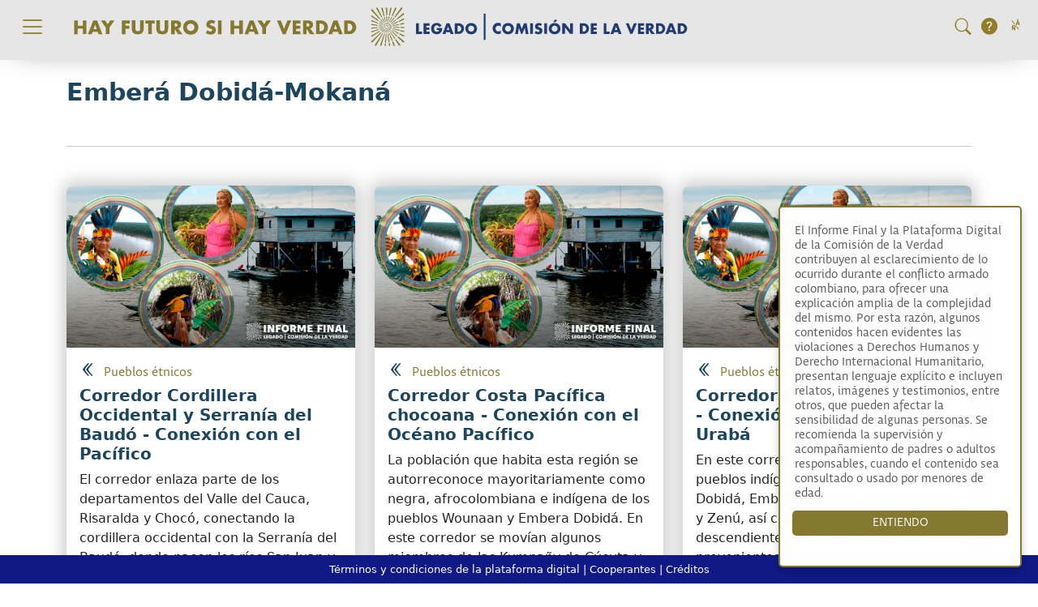

--- FILE ---
content_type: text/html; charset=UTF-8
request_url: https://www.comisiondelaverdad.co/etiquetas/embera-dobida-mokana
body_size: 7932
content:
<!DOCTYPE html>
<html lang="es" dir="ltr" prefix="og: https://ogp.me/ns#">
  <head>
    <meta charset="utf-8" />
<meta name="abstract" content="La Comisión de la Verdad entrega el relato más amplio del conflicto armado interno, a través del #InformeFinal y la plataforma digital: #HayFuturoSiHayVerdad" />
<meta name="keywords" content="Informe final, comisión de la verdad, hay futuro si hay verdad, esclarecimiento, dialogo social, impactos, afrontamientos y resistencias, lgbtiq+, pueblos étnicos, conflicto armado, Colombia, conflicto armado colombiano, acuerdo de paz, no repetición, convivencia, verdad" />
<link rel="canonical" href="https://www.comisiondelaverdad.co/etiquetas/embera-dobida-mokana" />
<link rel="image_src" href="https://comisiondelaverdad.co/sites/default/files/2022-06/portada-informe-final.jpg" />
<meta property="og:image" content="https://comisiondelaverdad.co/sites/default/files/2022-06/portada-informe-final.jpg" />
<meta property="og:image:url" content="https://comisiondelaverdad.co/sites/default/files/2022-06/portada-informe-final.jpg" />
<meta property="og:image:secure_url" content="https://comisiondelaverdad.co/sites/default/files/2022-06/portada-informe-final.jpg" />
<meta name="twitter:card" content="summary_large_image" />
<meta name="twitter:image" content="https://comisiondelaverdad.co/sites/default/files/2022-06/portada-informe-final.jpg" />
<meta name="Generator" content="Drupal 10 (https://www.drupal.org)" />
<meta name="MobileOptimized" content="width" />
<meta name="HandheldFriendly" content="true" />
<meta name="viewport" content="width=device-width, initial-scale=1, shrink-to-fit=no" />
<meta http-equiv="x-ua-compatible" content="ie=edge" />
<link rel="icon" href="/sites/default/files/icocev.ico" type="image/vnd.microsoft.icon" />
<link rel="alternate" hreflang="es" href="https://www.comisiondelaverdad.co/etiquetas/embera-dobida-mokana" />

    <title>Emberá Dobidá-Mokaná | Informe Final Comisión de la Verdad</title>
    <link rel="stylesheet" media="all" href="/core/misc/components/progress.module.css?t8yqxv" />
<link rel="stylesheet" media="all" href="/core/misc/components/ajax-progress.module.css?t8yqxv" />
<link rel="stylesheet" media="all" href="/core/modules/system/css/components/align.module.css?t8yqxv" />
<link rel="stylesheet" media="all" href="/core/modules/system/css/components/fieldgroup.module.css?t8yqxv" />
<link rel="stylesheet" media="all" href="/core/modules/system/css/components/container-inline.module.css?t8yqxv" />
<link rel="stylesheet" media="all" href="/core/modules/system/css/components/clearfix.module.css?t8yqxv" />
<link rel="stylesheet" media="all" href="/core/modules/system/css/components/details.module.css?t8yqxv" />
<link rel="stylesheet" media="all" href="/core/modules/system/css/components/hidden.module.css?t8yqxv" />
<link rel="stylesheet" media="all" href="/core/modules/system/css/components/item-list.module.css?t8yqxv" />
<link rel="stylesheet" media="all" href="/core/modules/system/css/components/js.module.css?t8yqxv" />
<link rel="stylesheet" media="all" href="/core/modules/system/css/components/nowrap.module.css?t8yqxv" />
<link rel="stylesheet" media="all" href="/core/modules/system/css/components/position-container.module.css?t8yqxv" />
<link rel="stylesheet" media="all" href="/core/modules/system/css/components/reset-appearance.module.css?t8yqxv" />
<link rel="stylesheet" media="all" href="/core/modules/system/css/components/resize.module.css?t8yqxv" />
<link rel="stylesheet" media="all" href="/core/modules/system/css/components/system-status-counter.css?t8yqxv" />
<link rel="stylesheet" media="all" href="/core/modules/system/css/components/system-status-report-counters.css?t8yqxv" />
<link rel="stylesheet" media="all" href="/core/modules/system/css/components/system-status-report-general-info.css?t8yqxv" />
<link rel="stylesheet" media="all" href="/core/modules/system/css/components/tablesort.module.css?t8yqxv" />
<link rel="stylesheet" media="all" href="/core/modules/views/css/views.module.css?t8yqxv" />
<link rel="stylesheet" media="all" href="/modules/contrib/cookieconsent/css/light-floating.css?t8yqxv" />
<link rel="stylesheet" media="all" href="/themes/contrib/bootstrap_barrio/css/components/variables.css?t8yqxv" />
<link rel="stylesheet" media="all" href="/themes/contrib/bootstrap_barrio/css/components/user.css?t8yqxv" />
<link rel="stylesheet" media="all" href="/themes/contrib/bootstrap_barrio/css/components/progress.css?t8yqxv" />
<link rel="stylesheet" media="all" href="/themes/contrib/bootstrap_barrio/css/components/affix.css?t8yqxv" />
<link rel="stylesheet" media="all" href="/themes/contrib/bootstrap_barrio/css/components/book.css?t8yqxv" />
<link rel="stylesheet" media="all" href="/themes/contrib/bootstrap_barrio/css/components/contextual.css?t8yqxv" />
<link rel="stylesheet" media="all" href="/themes/contrib/bootstrap_barrio/css/components/feed-icon.css?t8yqxv" />
<link rel="stylesheet" media="all" href="/themes/contrib/bootstrap_barrio/css/components/field.css?t8yqxv" />
<link rel="stylesheet" media="all" href="/themes/contrib/bootstrap_barrio/css/components/header.css?t8yqxv" />
<link rel="stylesheet" media="all" href="/themes/contrib/bootstrap_barrio/css/components/help.css?t8yqxv" />
<link rel="stylesheet" media="all" href="/themes/contrib/bootstrap_barrio/css/components/icons.css?t8yqxv" />
<link rel="stylesheet" media="all" href="/themes/contrib/bootstrap_barrio/css/components/image-button.css?t8yqxv" />
<link rel="stylesheet" media="all" href="/themes/contrib/bootstrap_barrio/css/components/item-list.css?t8yqxv" />
<link rel="stylesheet" media="all" href="/themes/contrib/bootstrap_barrio/css/components/list-group.css?t8yqxv" />
<link rel="stylesheet" media="all" href="/themes/contrib/bootstrap_barrio/css/components/media.css?t8yqxv" />
<link rel="stylesheet" media="all" href="/themes/contrib/bootstrap_barrio/css/components/page.css?t8yqxv" />
<link rel="stylesheet" media="all" href="/themes/contrib/bootstrap_barrio/css/components/search-form.css?t8yqxv" />
<link rel="stylesheet" media="all" href="/themes/contrib/bootstrap_barrio/css/components/shortcut.css?t8yqxv" />
<link rel="stylesheet" media="all" href="/themes/contrib/bootstrap_barrio/css/components/sidebar.css?t8yqxv" />
<link rel="stylesheet" media="all" href="/themes/contrib/bootstrap_barrio/css/components/site-footer.css?t8yqxv" />
<link rel="stylesheet" media="all" href="/themes/contrib/bootstrap_barrio/css/components/skip-link.css?t8yqxv" />
<link rel="stylesheet" media="all" href="/themes/contrib/bootstrap_barrio/css/components/table.css?t8yqxv" />
<link rel="stylesheet" media="all" href="/themes/contrib/bootstrap_barrio/css/components/tabledrag.css?t8yqxv" />
<link rel="stylesheet" media="all" href="/themes/contrib/bootstrap_barrio/css/components/tableselect.css?t8yqxv" />
<link rel="stylesheet" media="all" href="/themes/contrib/bootstrap_barrio/css/components/tablesort-indicator.css?t8yqxv" />
<link rel="stylesheet" media="all" href="/themes/contrib/bootstrap_barrio/css/components/ui.widget.css?t8yqxv" />
<link rel="stylesheet" media="all" href="/themes/contrib/bootstrap_barrio/css/components/tabs.css?t8yqxv" />
<link rel="stylesheet" media="all" href="/themes/contrib/bootstrap_barrio/css/components/toolbar.css?t8yqxv" />
<link rel="stylesheet" media="all" href="/themes/contrib/bootstrap_barrio/css/components/vertical-tabs.css?t8yqxv" />
<link rel="stylesheet" media="all" href="/themes/contrib/bootstrap_barrio/css/components/views.css?t8yqxv" />
<link rel="stylesheet" media="all" href="/themes/contrib/bootstrap_barrio/css/components/webform.css?t8yqxv" />
<link rel="stylesheet" media="all" href="/themes/contrib/bootstrap_barrio/css/components/ui-dialog.css?t8yqxv" />
<link rel="stylesheet" media="all" href="//cdn.jsdelivr.net/npm/bootstrap@5.0.2/dist/css/bootstrap.min.css" />
<link rel="stylesheet" media="all" href="//cdn.jsdelivr.net/npm/bootstrap-icons@1.4.0/font/bootstrap-icons.css" />
<link rel="stylesheet" media="all" href="//stackpath.bootstrapcdn.com/font-awesome/4.7.0/css/font-awesome.min.css" />
<link rel="stylesheet" media="all" href="/themes/custom/cevtheme/css/header-footer.css?t8yqxv" />
<link rel="stylesheet" media="all" href="/themes/custom/cevtheme/css/dibujo.css?t8yqxv" />
<link rel="stylesheet" media="all" href="/themes/custom/cevtheme/botonera/css/style.css?t8yqxv" />
<link rel="stylesheet" media="all" href="/themes/custom/cevtheme/css/iconmood.css?t8yqxv" />
<link rel="stylesheet" media="all" href="/themes/custom/cevtheme/modal/css/modalcev.css?t8yqxv" />
<link rel="stylesheet" media="all" href="/themes/custom/cevtheme/modal/css/share-button.css?t8yqxv" />
<link rel="stylesheet" media="all" href="/themes/custom/cevtheme/modal/css/audio-rt.css?t8yqxv" />
<link rel="stylesheet" media="all" href="/themes/custom/cevtheme/modal/css/lyricer.css?t8yqxv" />
<link rel="stylesheet" media="all" href="/themes/custom/cevtheme/modal/css/timeline.css?t8yqxv" />
<link rel="stylesheet" media="all" href="/themes/custom/cevtheme/atlas/css/tour.css?t8yqxv" />
<link rel="stylesheet" media="all" href="/themes/custom/cevtheme/css/driver.min.css?t8yqxv" />
<link rel="stylesheet" media="all" href="/themes/custom/cevtheme/css/buscador.css?t8yqxv" />
<link rel="stylesheet" media="all" href="//fonts.googleapis.com/css2?family=Source+Sans+Pro&amp;display=swap" />
<link rel="stylesheet" media="all" href="//use.typekit.net/wnl6hvg.css" />
<link rel="stylesheet" media="print" href="/themes/contrib/bootstrap_barrio/css/print.css?t8yqxv" />

    <script type="application/json" data-drupal-selector="drupal-settings-json">{"path":{"baseUrl":"\/","pathPrefix":"","currentPath":"taxonomy\/term\/1572","currentPathIsAdmin":false,"isFront":false,"currentLanguage":"es"},"pluralDelimiter":"\u0003","suppressDeprecationErrors":true,"gtag":{"tagId":"G-M25YKHNKCJ","consentMode":false,"otherIds":[],"events":[],"additionalConfigInfo":[]},"ajaxPageState":{"libraries":"eJx1jNEOgjAMRX9oY59EulHKtFvNWkH-XsFEAokvN7nntieKmFqDRx-htSyBWCKwV1s5V3IJZ5uwYIi_wzTUA49SDRZUKXjAfw4SIcbtRV0SuWdMUhWrhVPzJdfLzpkm8yML2G48jYq2UXVff29AgT5x7R3c4OV0VcMSIii6OeOiYc-uyPBkfANx-WsN","theme":"cevtheme","theme_token":null},"ajaxTrustedUrl":[],"cookieconsent":{"message":"El Informe Final y la Plataforma Digital de la Comisi\u00f3n de la Verdad contribuyen al esclarecimiento de lo ocurrido durante el conflicto armado colombiano, para ofrecer una explicaci\u00f3n amplia de la complejidad del mismo. Por esta raz\u00f3n, algunos contenidos hacen evidentes las violaciones a Derechos Humanos y Derecho Internacional Humanitario, presentan lenguaje expl\u00edcito e incluyen relatos, im\u00e1genes y testimonios, entre otros, que pueden afectar la sensibilidad de algunas personas. Se recomienda la supervisi\u00f3n y acompa\u00f1amiento de padres o adultos responsables, cuando el contenido sea consultado o usado por menores de edad.","dismiss":"ENTIENDO","learnMore":"","link":"","path":"\/","expiry":365,"target":"_self","domain":".www.comisiondelaverdad.co","markup":"\u003Cdiv class=\u0022cc_banner cc_container cc_container--open\u0022\u003E\n    \u003Ca href=\u0022#null\u0022 data-cc-event=\u0022click:dismiss\u0022 target=\u0022_blank\u0022 class=\u0022cc_btn cc_btn_accept_all\u0022\u003EENTIENDO\u003C\/a\u003E\n    \u003Cp class=\u0022cc_message\u0022\u003EEl Informe Final y la Plataforma Digital de la Comisi\u00f3n de la Verdad contribuyen al esclarecimiento de lo ocurrido durante el conflicto armado colombiano, para ofrecer una explicaci\u00f3n amplia de la complejidad del mismo. Por esta raz\u00f3n, algunos contenidos hacen evidentes las violaciones a Derechos Humanos y Derecho Internacional Humanitario, presentan lenguaje expl\u00edcito e incluyen relatos, im\u00e1genes y testimonios, entre otros, que pueden afectar la sensibilidad de algunas personas. Se recomienda la supervisi\u00f3n y acompa\u00f1amiento de padres o adultos responsables, cuando el contenido sea consultado o usado por menores de edad. \u003Ca data-cc-if=\u0022options.link\u0022 target=\u0022_self\u0022 class=\u0022cc_more_info\u0022 href=\u0022\u0022\u003E\u003C\/a\u003E\u003C\/p\u003E\n    \u003Ca class=\u0022cc_logo\u0022 target=\u0022_blank\u0022 href=\u0022http:\/\/silktide.com\/cookieconsent\u0022\u003ECookie Consent plugin for the EU cookie law\u003C\/a\u003E\n\u003C\/div\u003E\n","container":null,"theme":false},"user":{"uid":0,"permissionsHash":"3fab89e0eb133da3c5f8dfd66d3eb0eb831900a90a44c9a85a3e498e78240272"}}</script>
<script src="/core/misc/drupalSettingsLoader.js?v=10.6.2"></script>
<script src="/modules/contrib/google_tag/js/gtag.js?t8yqxv"></script>

  </head>
  <body class="layout-no-sidebars page-taxonomy-term-1572 page-vocabulary-tags">
        <a href="#main-content" class="visually-hidden focusable">
      Pasar al contenido principal
    </a>
    
      <div class="dialog-off-canvas-main-canvas" data-off-canvas-main-canvas>
    <div class="modal fade modal-home" id="helpModal" tabindex="-1" aria-labelledby="helpModalLabel" aria-hidden="true">
    <div class="modal-dialog">
        <div class="modal-content modal-content-home">
            <div class="modal-header modal-header-home">
                <h5 class="modal-title" id="helpModalLabel">¿Cómo Navegar este website?</h5>
                <button type="button" class="btn-close" data-bs-dismiss="modal" aria-label="Close"></button>
            </div>
            <div class="modal-body modal-body-home">
                Video
                INDICACIONES
            </div>
        </div>
    </div>
</div>
            
                    <nav class="navbar fixed-top navBar-ppal" aria-label="Menú principal">
                <div class="container-fluid">
                              


<button  id="menuNormalBTN" class="navbar-toggler collapsed" type="button" data-bs-toggle="collapse" data-bs-target="#menuNormal" aria-controls="menuNormal" aria-expanded="false" aria-label="Toggle navigation">
  <span class="navbar-toggler-icon"></span>
</button>
<button id="menuMovilBTN" class="navbar-toggler collapsed" type="button" data-bs-toggle="collapse" data-bs-target="#menuMovil" aria-controls="menuMovil" aria-expanded="false" aria-label="Toggle navigation">
  <span class="navbar-toggler-icon"></span>
</button>
<a class="navbar-brand" href="/">
  <span class="logo"></span>
</a>
<button id="lupa" type="button" class="btn dropdown-toggle" data-bs-toggle="dropdown" aria-haspopup="true" aria-expanded="false">
  <i class="bi bi-search fs-5" aria-hidden="true"></i>
</button>
<button id="modal" class="btn bd-highlight" data-bs-toggle="modal" data-bs-target="#modalAyuda">
  <i class="bi bi-question-circle-fill fs-5" data-bs-toggle="modal" data-bs-target="#modalAyuda"></i>
</button>
<button id="idiomas" class="btn bd-highlight" data-bs-toggle="modal" data-bs-target="#modalAyuda">
  <a type="button" data-bs-toggle="popover" data-container=".testDiv " data-bs-html="true" data-bs-placement="bottom" data-bs-content="<div class=&quot;list-group list-group-flush text-end&quot;>
        <a href=&quot;/english&quot; class=&quot;list-group-item list-group-item-action&quot;>English</a>
        <a href=&quot;/etiquetas/francais&quot; class=&quot;list-group-item list-group-item-action&quot;>Français</a>
        <a href=&quot;/etiquetas/lengua-embera-chami&quot; class=&quot;list-group-item list-group-item-action&quot;>Lengua Embera Chamí</a>
        <a href=&quot;/etiquetas/lengua-nasayuwe&quot; class=&quot;list-group-item list-group-item-action&quot;>Lengua Nasayuwe</a>
        <a href=&quot;/etiquetas/lengua-sikuani&quot; class=&quot;list-group-item list-group-item-action&quot;>Lengua Sikuani</a>
        <a href=&quot;/etiquetas/lengua-palenque&quot; class=&quot;list-group-item list-group-item-action&quot;>Lengua Palenque</a>
        <a href=&quot;/etiquetas/lengua-romani&quot; class=&quot;list-group-item list-group-item-action&quot;>Lengua Romaní</a>
        <a href=&quot;/etiquetas/lenguaje-de-senas-colombiano&quot; class=&quot;list-group-item list-group-item-action&quot;>Lenguaje de señas colombiano</a>
    </div>" data-bs-original-title="" title="">
    <i class="icon icon-otras-lenguas fs-5"></i>
  </a>
  
</button>

<div id="buscar" class="dropdown-menu dropdown-menu-right" role="menu">
  <form  id="cevSearchForm" onsubmit="return onSubmitSearchForm();" method="get">
      <div class="form-group">
          <input type="text" name="query" id="cevSearchText" class="form-control form-control-search" placeholder="Escriba el término" required="">
          <label for="searchTarget" class="text-dark">¿Dónde desea buscar?</label>
          <select class="form-control" id="searchTarget">
              <option value="0" disabled="">Buscar...</option>
              <option value="1">Plataforma</option>
              <option value="2">Archivo</option>
          </select>
      </div>
      <div class="form-group d-flex justify-content-end mt-2">
          <input type="submit" class="btn btn-lupa" value="Buscar" style="color: white;">
      </div>
  </form>
</div>
<div class="contenidoMenu">
  <div class="navbar-collapse collapse" id="menuNormal" style="">                  
        <div class="container-fluid mt-2">
          <div class="row conjunto">
            <div class="col-12 col-sm-12 col-md-3 col-lg-3 col-xl-3 col-xxl-3 columna">
              <h6 >componentes</h6>
              
              <form class="buscador" name="enlacesSecciones">
                <select name="secciones" class="form-select" onfocus='this.size=5;' onblur='this.size=1;' aria-label="Selector de componentes" onChange="redireccionArchivo(this);">
                  <option selected disabled>Selección de componente</option>
                      



  
    <option value="/hay-futuro-si-hay-verdad" class="dropdown-item">
          Hay futuro si hay verdad
    </option>

  

  
    <option value="/analitica-de-datos-informacion-y-recursos" class="dropdown-item">
          Analítica de datos (información y recursos)
    </option>

  

  
    <option value="/convocatoria-la-paz-grande" class="dropdown-item">
          Convocatoria a la paz grande
    </option>

  

  
    <option value="/hallazgos-y-recomendaciones" class="dropdown-item">
          Hallazgos y recomendaciones
    </option>

  

  
    <option value="/no-mataras-1" class="dropdown-item">
          No Matarás
    </option>

  

  
    <option value="/violaciones-de-derechos-humanos-infracciones-al-derecho-internacional-humanitario-y" class="dropdown-item">
          Violaciones de derechos humanos, infracciones al derecho internacional humanitario y responsabilidades colectivas
    </option>

  

  
    <option value="/colombia-adentro" class="dropdown-item">
          Colombia adentro
    </option>

  

  
    <option value="/impactos-afrontamientos-y-resistencias" class="dropdown-item">
          Impactos, afrontamientos y resistencias
    </option>

  

  
    <option value="/volumen-testimonial" class="dropdown-item">
          Sonido y memoria
    </option>

  

  
    <option value="/pueblos-etnicos" class="dropdown-item">
          Pueblos étnicos
    </option>

  

  
    <option value="/mujeres-y-personas-lgbtiq" class="dropdown-item">
          Mujeres y personas LGBTIQ+
    </option>

  

  
    <option value="/ninos-ninas-y-adolescentes" class="dropdown-item">
          Niños, niñas y adolescentes
    </option>

  

  
    <option value="/exilio-0" class="dropdown-item">
          Exilio
    </option>

  

  
    <option value="/dialogo-social" class="dropdown-item">
          Diálogo social
    </option>

  

  
    <option value="/pedagogia" class="dropdown-item">
          Pedagogía
    </option>

  

  
    <option value="/activaciones-artisticas-y-culturales" class="dropdown-item">
          Activaciones artísticas y culturales
    </option>

  

  
    <option value="/como-lo-hicimos" class="dropdown-item">
          Cómo lo hicimos
    </option>

  

  
    <option value="/a-viva-voz" class="dropdown-item">
          A viva voz
    </option>

  

  
    <option value="/con-quien-lo-hicimos-0" class="dropdown-item">
          Con quién lo hicimos
    </option>

  

  
    <option value="/lo-que-sigue" class="dropdown-item">
          Lo que sigue
    </option>

  

  
    <option value="/archivo-del-esclarecimiento-de-la-verdad" class="dropdown-item">
          Archivo del esclarecimiento de la verdad
    </option>

  

  
    <option value="/prensa" class="dropdown-item">
          Prensa
    </option>

  




                </select>
              </form>
            </div>
            <div class="col-12 col-sm-12 col-md-3 col-lg-3 col-xl-3 col-xxl-3 columna">
              <h6 >Acerca de la COMISIÓN DE LA VERDAD</h6>
              <ul class="list-group list-group-horizontal-sm lista-1" aria-labelledby="Columna 2">
                <li class="list-group-item modal_cev" data-nid="1000"><a class="dropdown-item" href="#">¿Qué es la Comisión de la Verdad?</a></li>
                <li class="list-group-item"><a class="dropdown-item" href="https://wayback.archive-it.org/20948/20230524045740/https://web.comisiondelaverdad.co/la-comision/mandato-y-funciones" target="_blank">Mandato y funciones</a></li>
                <li class="list-group-item"><a class="dropdown-item" href="/los-y-las-comisionados" target="_blank">Las y los comisionados</a></li>
                <li class="list-group-item"><a class="dropdown-item" href="https://wayback.archive-it.org/20948/20230524045740/https://web.comisiondelaverdad.co/" target="_blank">Versión anterior web - Comisión en Liquidación</a></li>
              </ul>
            </div>
            <div class="col-12 col-sm-12 col-md-2 col-lg-2 col-xl-2 col-xxl-2 columna">
              <h6 >Objetivos</h6>
              <ul class="list-group" aria-labelledby="Columna 3">
                <li class="list-group-item"><a class="dropdown-item" href="/etiquetas/esclarecimiento">Esclarecimiento</a></li>
                <li class="list-group-item"><a class="dropdown-item" href="/etiquetas/reconocimiento">Reconocimiento</a></li>
                <li class="list-group-item"><a class="dropdown-item" href="/etiquetas/convivencia">Convivencia</a></li>
                <li class="list-group-item"><a class="dropdown-item" href="/etiquetas/no-repeticion">No Repetición</a></li>
              </ul>
            </div>
            <div class="col-12 col-sm-12 col-md-3 col-lg-3 col-xl-3 col-xxl-3">
              <h6 >Enfoques</h6>
              <ul class="list-group list-group-horizontal-sm" aria-labelledby="columna 4">
                <li class="list-group-item modal_cev" data-nid="1106"><a class="dropdown-item" href="#">Étnico</a></li>
                <li class="list-group-item modal_cev" data-nid="1110"><a class="dropdown-item" href="#">Niñas y niños</a></li>
                <li class="list-group-item modal_cev" data-nid="1107"><a class="dropdown-item" href="#">De género</a></li>
                <!--<li class="list-group-item"><a class="dropdown-item" href="/etiquetas/jovenes">Jóvenes</a></li>-->
                <li class="list-group-item modal_cev" data-nid="1108"><a class="dropdown-item" href="#">Psicosocial</a></li>
                <li class="list-group-item modal_cev" data-nid="1111"><a class="dropdown-item" href="#">Persona Mayor</a></li>
                <li class="list-group-item modal_cev" data-nid="1109"><a class="dropdown-item" href="#">Estrategia cultural</a></li>
                <li class="list-group-item modal_cev" data-nid="1112"><a class="dropdown-item" href="#">Discapacidad</a></li>
              </ul>
            </div>
            
          </div>
        </div>
  </div>
</div>
<div class="contenidoMenuMovil">
  <div class="navbar-collapse collapse" id="menuMovil" style="">
    <div class="container-fluid">
      <div class="row">
        <div class="accordion" id="menuColapsables">
          <div class="accordion-item">
            <h2 class="accordion-header" id="headingOne">
              <button class="accordion-button " type="button" data-bs-toggle="collapse" data-bs-target="#collapseOne" aria-expanded="true" aria-controls="collapseOne">
                <h6 >componentes</h6>
              </button>
            </h2>
            <div id="collapseOne" class="accordion-collapse collapse show" aria-labelledby="headingOne" data-bs-parent="#menuColapsables">
              <div class="accordion-body">
                <form class="buscadorMovil" name="enlacesSeccionesMov">
                  <select name="seccionesMov" class="form-select" onfocus='this.size=5;' onblur='this.size=1;' aria-label="Selector de componentes" onChange="redireccionArchivo(this)">
                    <option selected disabled>Selección de componente</option> 
                        



  
    <option value="/hay-futuro-si-hay-verdad" class="dropdown-item">
          Hay futuro si hay verdad
    </option>

  

  
    <option value="/analitica-de-datos-informacion-y-recursos" class="dropdown-item">
          Analítica de datos (información y recursos)
    </option>

  

  
    <option value="/convocatoria-la-paz-grande" class="dropdown-item">
          Convocatoria a la paz grande
    </option>

  

  
    <option value="/hallazgos-y-recomendaciones" class="dropdown-item">
          Hallazgos y recomendaciones
    </option>

  

  
    <option value="/no-mataras-1" class="dropdown-item">
          No Matarás
    </option>

  

  
    <option value="/violaciones-de-derechos-humanos-infracciones-al-derecho-internacional-humanitario-y" class="dropdown-item">
          Violaciones de derechos humanos, infracciones al derecho internacional humanitario y responsabilidades colectivas
    </option>

  

  
    <option value="/colombia-adentro" class="dropdown-item">
          Colombia adentro
    </option>

  

  
    <option value="/impactos-afrontamientos-y-resistencias" class="dropdown-item">
          Impactos, afrontamientos y resistencias
    </option>

  

  
    <option value="/volumen-testimonial" class="dropdown-item">
          Sonido y memoria
    </option>

  

  
    <option value="/pueblos-etnicos" class="dropdown-item">
          Pueblos étnicos
    </option>

  

  
    <option value="/mujeres-y-personas-lgbtiq" class="dropdown-item">
          Mujeres y personas LGBTIQ+
    </option>

  

  
    <option value="/ninos-ninas-y-adolescentes" class="dropdown-item">
          Niños, niñas y adolescentes
    </option>

  

  
    <option value="/exilio-0" class="dropdown-item">
          Exilio
    </option>

  

  
    <option value="/dialogo-social" class="dropdown-item">
          Diálogo social
    </option>

  

  
    <option value="/pedagogia" class="dropdown-item">
          Pedagogía
    </option>

  

  
    <option value="/activaciones-artisticas-y-culturales" class="dropdown-item">
          Activaciones artísticas y culturales
    </option>

  

  
    <option value="/como-lo-hicimos" class="dropdown-item">
          Cómo lo hicimos
    </option>

  

  
    <option value="/a-viva-voz" class="dropdown-item">
          A viva voz
    </option>

  

  
    <option value="/con-quien-lo-hicimos-0" class="dropdown-item">
          Con quién lo hicimos
    </option>

  

  
    <option value="/lo-que-sigue" class="dropdown-item">
          Lo que sigue
    </option>

  

  
    <option value="/archivo-del-esclarecimiento-de-la-verdad" class="dropdown-item">
          Archivo del esclarecimiento de la verdad
    </option>

  

  
    <option value="/prensa" class="dropdown-item">
          Prensa
    </option>

  




                  </select>
                </form>
              </div>
            </div>
          </div>
          <div class="accordion-item">
            <h2 class="accordion-header" id="headingTwo">
              <button class="accordion-button  collapsed" type="button" data-bs-toggle="collapse" data-bs-target="#collapseTwo" aria-expanded="false" aria-controls="collapseTwo">
                <h6 >Acerca de la COMISIÓN DE LA VERDAD</h6>
              </button>
            </h2>
            <div id="collapseTwo" class="accordion-collapse collapse" aria-labelledby="headingTwo" data-bs-parent="#menuColapsables">
              <div class="accordion-body">
                <ul class="list-group" aria-labelledby="Columna 2">
                  <li class="list-group-item"><a class="dropdown-item" href="https://wayback.archive-it.org/20948/20230524045740/https://web.comisiondelaverdad.co/la-comision/que-es-la-comision-de-la-verdad" target="_blank">¿Qué es la Comisión de la Verdad?</a></li>
                  <li class="list-group-item"><a class="dropdown-item" href="https://wayback.archive-it.org/20948/20230524045740/https://web.comisiondelaverdad.co/la-comision/mandato-y-funciones" target="_blank">Mandato y funciones</a></li>
                  <!--<li class="list-group-item"><a class="dropdown-item" href="https://wayback.archive-it.org/20948/20230524045740/https://web.comisiondelaverdad.co/transparencia" target="_blank">Transparencia</a></li>-->
                  <li class="list-group-item"><a class="dropdown-item" href="/los-y-las-comisionados" target="_blank">Las y los comisionados</a></li>
                  <!--<li class="list-group-item"><a class="dropdown-item" href="#">Accesibilidad</a></li>-->
                  <li class="list-group-item"><a class="dropdown-item" href="https://wayback.archive-it.org/20948/20230524045740/https://web.comisiondelaverdad.co/" target="_blank">Versión anterior web - Comisión en Liquidación</a></li>
            
                </ul>
              </div>
            </div>
          </div>
          <div class="accordion-item">
            <h2 class="accordion-header" id="headingThree">
              <button class="accordion-button  collapsed" type="button" data-bs-toggle="collapse" data-bs-target="#collapseThree" aria-expanded="false" aria-controls="collapseThree">
                <h6 >Objetivos</h6>
              </button>
            </h2>
            <div id="collapseThree" class="accordion-collapse collapse" aria-labelledby="headingThree" data-bs-parent="#menuColapsables">
              <div class="accordion-body">
                <ul class="list-group" aria-labelledby="Columna 3">
                  <li class="list-group-item"><a class="dropdown-item" href="/etiquetas/esclarecimiento">Esclarecimiento</a></li>
                  <li class="list-group-item"><a class="dropdown-item" href="/etiquetas/reconocimiento">Reconocimiento</a></li>
                  <li class="list-group-item"><a class="dropdown-item" href="/etiquetas/convivencia">Convivencia</a></li>
                  <li class="list-group-item"><a class="dropdown-item" href="/etiquetas/no-repeticion">No Repetición</a></li>
                </ul>
              </div>
            </div>
          </div>
          <div class="accordion-item">
            <h2 class="accordion-header" id="heading4">
              <button class="accordion-button  collapsed" type="button" data-bs-toggle="collapse" data-bs-target="#collapse4" aria-expanded="false" aria-controls="collapse4">
                <h6 >Enfoques</h6>
              </button>
            </h2>
            <div id="collapse4" class="accordion-collapse collapse" aria-labelledby="heading4" data-bs-parent="#menuColapsables">
              <div class="accordion-body">
                <ul class="list-group lista-especial" aria-labelledby="columna 4">
                  <li class="list-group-item modal_cev" data-nid="1106"><a class="dropdown-item" href="#">Étnico</a></li>
                  <li class="list-group-item modal_cev" data-nid="1110"><a class="dropdown-item" href="#">Niñas y niños</a></li>
                  <li class="list-group-item modal_cev" data-nid="1107"><a class="dropdown-item" href="#">De género</a></li>
                  <!--<li class="list-group-item"><a class="dropdown-item" href="/etiquetas/jovenes">Jóvenes</a></li>-->
                  <li class="list-group-item modal_cev" data-nid="1108"><a class="dropdown-item" href="#">Psicosocial</a></li>
                  <li class="list-group-item modal_cev" data-nid="1111"><a class="dropdown-item" href="#">Persona Mayor</a></li>
                  <li class="list-group-item modal_cev" data-nid="1109"><a class="dropdown-item" href="#">Estrategia cultural</a></li>
                  <li class="list-group-item modal_cev" data-nid="1112"><a class="dropdown-item" href="#">Discapacidad</a></li>
                </ul>
              </div>
            </div>
          </div>
        </div>
      </div>
    </div>
  </div>            
</div>
  


                </div>
            </nav>
                
    
    
      <div data-drupal-messages-fallback class="hidden"></div>
      <main class="container py-5 resultados-busqueda-cev">
    <h4 class="mt-5 fw-bold azul-principal titulo-busqueda">
          Emberá Dobidá-Mokaná
    </h4>
    
    <hr class="my-5">
        <div class="row" data-masonry="{'percentPosition': true }" style="position: relative;">
              
  
  

  
  
  

  



  
    
<div class="col-sm-6 col-lg-4 mb-4">
  <div class="card">
          
            
<img  loading="lazy" src="/sites/default/files/2022-11/portada-pueblos-etnicos_24.jpg" alt="Un representante de cada comunidad indígena bordeada dentro de un circulo sobre una imagen de unas casas construidas sobre una superficie de agua" class="w-100 " data-zoomable>


    
        <div class="card-body">
      <div class="col-12">
          <h5 class="volver icon-chevron-left mx-auto icon-flecha-doble-iqz p-0">
                                <a href="/taxonomy/term/116" target="_self">Pueblos étnicos</a>
                        </h5>
      </div>
      <a href="/corredor-cordillera-occidental-y-serrania-del-baudo-conexion-con-el-pacifico"><h5 class="card-title">Corredor Cordillera Occidental y Serranía del Baudó - Conexión con el Pacífico</h5></a>
      <p class="card-text">
          El corredor enlaza parte de los departamentos del Valle del Cauca, Risaralda y Chocó, conectando la cordillera occidental con la Serranía del Baudó, donde nacen los ríos San Juan y Baudó. La región está conformada por los municipios de Buenaventura...
    </p>
    </div>
  </div>
</div>

  

  
    
<div class="col-sm-6 col-lg-4 mb-4">
  <div class="card">
          
            
<img  loading="lazy" src="/sites/default/files/2022-11/portada-pueblos-etnicos_23.jpg" alt="Un representante de cada comunidad indígena bordeada dentro de un circulo sobre una imagen de unas casas construidas sobre una superficie de agua" class="w-100 " data-zoomable>


    
        <div class="card-body">
      <div class="col-12">
          <h5 class="volver icon-chevron-left mx-auto icon-flecha-doble-iqz p-0">
                                <a href="/taxonomy/term/116" target="_self">Pueblos étnicos</a>
                        </h5>
      </div>
      <a href="/corredor-costa-pacifica-chocoana-conexion-con-el-oceano-pacifico"><h5 class="card-title">Corredor Costa Pacífica chocoana - Conexión con el Océano Pacífico</h5></a>
      <p class="card-text">
          La población que habita esta región se autorreconoce mayoritariamente como negra, afrocolombiana e indígena de los pueblos Wounaan y Embera Dobidá. En este corredor se movían algunos miembros de las Kumpañy de Cúcuta y Sahagún. 
    </p>
    </div>
  </div>
</div>

  

  
    
<div class="col-sm-6 col-lg-4 mb-4">
  <div class="card">
          
            
<img  loading="lazy" src="/sites/default/files/2022-11/portada-pueblos-etnicos_22.jpg" alt="Un representante de cada comunidad indígena bordeada dentro de un circulo sobre una imagen de unas casas construidas sobre una superficie de agua" class="w-100 " data-zoomable>


    
        <div class="card-body">
      <div class="col-12">
          <h5 class="volver icon-chevron-left mx-auto icon-flecha-doble-iqz p-0">
                                <a href="/taxonomy/term/116" target="_self">Pueblos étnicos</a>
                        </h5>
      </div>
      <a href="/corredor-nudo-de-paramillo-conexion-con-el-golfo-de-uraba"><h5 class="card-title">Corredor Nudo de Paramillo - Conexión con el Golfo de Urabá</h5></a>
      <p class="card-text">
          En este corredor se encuentran los pueblos indígenas Gunadule, Embera Dobidá, Embera Eyabida, Embera Katío y Zenú, así como comunidades negras descendientes de cimarrones, provenientes de los distritos mineros del Bajo Cauca.
    </p>
    </div>
  </div>
</div>

  


    

  
  

  
  


        </div>
</main> 
  

          
          <footer class="fixed-bottom">
<div class="container-fluid">
<p class="politica"><span class="modal_cev" data-nid="986">Términos y condiciones de la plataforma digital</span> | <span class="modal_cev" data-nid="987">Cooperantes</span> | <span class="modal_cev" data-nid="2583">Créditos</span></p>
</div>
</footer>

     
  

 <!-- Modal -->
 <div class="modal fade css-custom-modal" id="modalInfoCev" tabindex="-1" role="dialog" aria-labelledby="modalContenidos" aria-hidden="true">
    <div class="modal-dialog modal-lg modal-dialog-centered" id="modalXLCev" role="document">
        <div class="modal-content">
            <div class="modal-header px-4 pb-0 border-0">
                <button type="button" class="btn-close" data-bs-dismiss="modal" aria-label="Close">
                    <span class="icon-ico-x"></span>
                </button>
            </div>
            <div class="modal-content-cev modal-body p-4">
                
            </div>
            <a href="https://creativecommons.org/licenses/by-nc-sa/4.0/deed.es" target="_blank" style="text-decoration: none">
                <div class="creative-commons-block bg-primary text-white p-3 d-flex flex-column align-items-center">
                    <div class="d-flex mb-2">
                        <img class="mx-1" src="/themes/custom/cevtheme/img/icon-cc.png" width="30" height="30" alt="">
                        <img class="mx-1" src="/themes/custom/cevtheme/img/icon-person.png" width="30" height="30" alt="">
                        <img class="mx-1" src="/themes/custom/cevtheme/img/icon-nc.png" width="30" height="30" alt="">
                        <img class="mx-1" src="/themes/custom/cevtheme/img/icon-sa.png" width="30" height="30" alt="">
                    </div>
                    <p class="mb-0">Atribución-NoComercial-CompartirIgual</p>
                    <p class="mb-0">4.0 Internacional (CC BY-NC-SA 4.0)</p>
                </div>
            </a> 
        </div>
    </div>
 </div>

  </div>

    
    <script src="/core/assets/vendor/jquery/jquery.min.js?v=3.7.1"></script>
<script src="/core/assets/vendor/once/once.min.js?v=1.0.1"></script>
<script src="/sites/default/files/languages/es_Gk4pMqt0kFsvB2yBcKNI_vbDdo95gfHXX-GTVcpmYHc.js?t8yqxv"></script>
<script src="/core/misc/drupal.js?v=10.6.2"></script>
<script src="/core/misc/drupal.init.js?v=10.6.2"></script>
<script src="/core/assets/vendor/tabbable/index.umd.min.js?v=6.3.0"></script>
<script src="/themes/contrib/bootstrap_barrio/js/barrio.js?v=10.6.2"></script>
<script src="//cdn.jsdelivr.net/npm/bootstrap@5.0.0-beta3/dist/js/bootstrap.bundle.min.js"></script>
<script src="//unpkg.com/mdbootstrap@4.19.2/js/mdb.min.js"></script>
<script src="/themes/custom/cevtheme/js/global.js?v=10.6.2"></script>
<script src="/themes/custom/cevtheme/js/dibujo.js?v=10.6.2"></script>
<script src="/themes/custom/cevtheme/js/pop.js?v=10.6.2"></script>
<script src="//cdnjs.cloudflare.com/ajax/libs/clipboard.js/2.0.4/clipboard.min.js"></script>
<script src="/themes/custom/cevtheme/modal/js/modalcev.js?v=10.6.2"></script>
<script src="/themes/custom/cevtheme/modal/js/share-button.js?v=10.6.2"></script>
<script src="/themes/custom/cevtheme/modal/js/lyricer.js?v=10.6.2"></script>
<script src="/themes/custom/cevtheme/modal/js/audio-rt.js?v=10.6.2"></script>
<script src="/themes/custom/cevtheme/botonera/js/arreglos.js?v=10.6.2"></script>
<script src="/themes/custom/cevtheme/atlas/js/tour.js?v=10.6.2"></script>
<script src="/themes/custom/cevtheme/modal/js/fullscreenImg.js?v=10.6.2"></script>
<script src="/themes/custom/cevtheme/js/driver.min.js?v=10.6.2"></script>
<script src="/themes/custom/cevtheme/modal/js/player-audio-diccionario-sonoro.js?v=10.6.2"></script>
<script src="/modules/contrib/cookieconsent/js/cookieconsent.min.js?v=1.0.9"></script>
<script src="/modules/contrib/cookieconsent/js/cookieconsent.settings.js?v=1.x"></script>
<script src="/core/misc/progress.js?v=10.6.2"></script>
<script src="/core/assets/vendor/loadjs/loadjs.min.js?v=4.3.0"></script>
<script src="/core/misc/debounce.js?v=10.6.2"></script>
<script src="/core/misc/announce.js?v=10.6.2"></script>
<script src="/core/misc/message.js?v=10.6.2"></script>
<script src="/themes/contrib/bootstrap_barrio/js/messages.js?t8yqxv"></script>
<script src="/core/misc/ajax.js?v=10.6.2"></script>
<script src="/modules/contrib/google_tag/js/gtag.ajax.js?t8yqxv"></script>

  </body>
</html>


--- FILE ---
content_type: text/css
request_url: https://www.comisiondelaverdad.co/themes/custom/cevtheme/modal/css/audio-rt.css?t8yqxv
body_size: 369
content:
.rt-player {
    --accent-color: lightblue;
}

.rt-player .rt-timer{
    display: flex;
    text-align: center;
    flex-wrap: nowrap;
    align-items: center;
    flex-direction: row;
    align-content: center;
    justify-content: center;
}

.rt-player .progress {
    padding: 3px;
    height: 10px;
    background-color: #424242;
    cursor: pointer;
}

.rt-player .progress .progress-bar[data-role="player-progress-bar"]{
    background-color: var(--accent-color);
    transition: width 0.1s linear;
}

.rt-player .rt-player__buttons{
    display: flex;
    justify-content: center;
    align-items: center;
    margin: 8px 0px;
}

.rt-player .rt-player__buttons button{
    color: #424242 ;
    font-size: 30px;
    transition: all 0.2s ease;
    outline: 0;
}

.rt-player .rt-player__buttons button:hover,
.rt-player .rt-player__buttons button.active {
    color: var(--accent-color);
}

.rt-player .rt-player__buttons button:focus {
    outline: 0 !important;
}

--- FILE ---
content_type: text/javascript
request_url: https://www.comisiondelaverdad.co/themes/custom/cevtheme/modal/js/modalcev.js?v=10.6.2
body_size: 978
content:
jQuery(function ($) {
  jQuery("body").on("click", ".modal_cev", function (e) {
    e.preventDefault();
    var infoModal = jQuery("#modalInfoCev");
    var nid = jQuery(this).data("nid");
    var clase = jQuery(this).data("class");
    jQuery.ajax({
      url: "/nodecev/" + nid + "/modal",
      method: "GET",
      success: function (node) {
        htmlData = node;
        infoModal
          .removeClass("modal-institucional")
          .find(".modal-content")
          .attr("class", "")
          .addClass(clase)
          .addClass("modal-content");
        infoModal.find(".modal-content-cev").html(htmlData);
        infoModal.modal("show");
        // var myCarousel = document.querySelector(".carousel");
        // if (myCarousel != null) {
        //   var carousel = new bootstrap.Carousel(myCarousel);
        // }
        jQuery('video').addClass('embed-responsive-item');
        jQuery('video').attr('width', '100%');
        jQuery('video').attr('height', 'auto');
      },
    });
    $('.btn-close').click(function () {
      infoModal.modal("hide");
    })
  });
  $("*[data-video]").each((i, elem) => {
    let el = $(elem);
    el.click(() => {
      // if (!el.data("frame") || !$(el.data("frame"))) return;
      // $(el.data("frame")).attr("src", el.data("video"));
      el.parents(".video-collection")
        .find("iframe")
        .attr("src", el.data("video"));
    });
  });

  const collectionGroup = $('div[data-collection-group="group-1"');
  let currentCollection = "#collection-1";
  const buttonsCollection = $("button[data-collection]");

  const addActive = (id) => {
    buttonsCollection.each((i, btn) => {
      $(btn).removeClass("active");
    });

    $(`button[data-collection="${id}"`).addClass("active");
  };

  buttonsCollection.each((i, btn) => {
    $(btn).click(() => {
      let id = $(btn).data("collection");
      let collection = $(id);

      currentCollection = id;

      addActive(id);

      if (collection && collection.hasClass("d-none")) {
        collection.removeClass("d-none");

        collectionGroup.each((i, ele) => {
          let el = $(ele);

          if (el.attr("id") != id.slice(1) && !el.hasClass("d-none")) {
            el.addClass("d-none");
          }
        });
      }
    });
  });
  new ClipboardJS('.copy-clipboard', {
    container: document.getElementById('modalInfoCev')
  });

  var collection = document.querySelectorAll(".arch-relacionados .nav-link");
    if(collection.length!=0){
        collection[0].click();
     }
   jQuery('.arch-relacionados .tab-pane a').attr('target','_blank');
});


--- FILE ---
content_type: image/svg+xml
request_url: https://www.comisiondelaverdad.co/themes/custom/cevtheme/img/logo-informe.svg
body_size: 32668
content:
<?xml version="1.0" encoding="utf-8"?>
<!-- Generator: Adobe Illustrator 24.2.0, SVG Export Plug-In . SVG Version: 6.00 Build 0)  -->
<!DOCTYPE svg PUBLIC "-//W3C//DTD SVG 1.1//EN" "http://www.w3.org/Graphics/SVG/1.1/DTD/svg11.dtd" [
	<!ENTITY ns_extend "http://ns.adobe.com/Extensibility/1.0/">
	<!ENTITY ns_ai "http://ns.adobe.com/AdobeIllustrator/10.0/">
	<!ENTITY ns_graphs "http://ns.adobe.com/Graphs/1.0/">
	<!ENTITY ns_vars "http://ns.adobe.com/Variables/1.0/">
	<!ENTITY ns_imrep "http://ns.adobe.com/ImageReplacement/1.0/">
	<!ENTITY ns_sfw "http://ns.adobe.com/SaveForWeb/1.0/">
	<!ENTITY ns_custom "http://ns.adobe.com/GenericCustomNamespace/1.0/">
	<!ENTITY ns_adobe_xpath "http://ns.adobe.com/XPath/1.0/">
]>
<svg version="1.1" id="Layer_1" xmlns:x="&ns_extend;" xmlns:i="&ns_ai;" xmlns:graph="&ns_graphs;"
	 xmlns="http://www.w3.org/2000/svg" xmlns:xlink="http://www.w3.org/1999/xlink" x="0px" y="0px" viewBox="0 0 1193.6 104"
	 style="enable-background:new 0 0 1193.6 104;" xml:space="preserve">
<style type="text/css">
	.st0{fill:#85782F;}
	.st1{fill:#213B73;}
	.st2{enable-background:new    ;}
</style>
<metadata>
	<sfw  xmlns="&ns_sfw;">
		<slices></slices>
		<sliceSourceBounds  bottomLeftOrigin="true" height="70.8" width="1127.7" x="35" y="16.6"></sliceSourceBounds>
		<optimizationSettings>
			<targetSettings  fileFormat="PNG24Format" targetSettingsID="0">
				<PNG24Format  filtered="false" interlaced="false" matteColor="#FFFFFF" noMatteColor="false" transparency="true">
					</PNG24Format>
			</targetSettings>
		</optimizationSettings>
	</sfw>
</metadata>
<g>
	<g>
		<g>
			<g>
				<path class="st0" d="M609,64.8L609,64.8c-0.3,0-0.5,0.2-0.5,0.5l-1.8,15.2c-0.1,0.6,0.4,1.2,1.1,1.1l0,0c0.5,0,0.9-0.4,1-1
					l0.8-15.2C609.6,65.1,609.3,64.8,609,64.8z"/>
				<path class="st0" d="M609.4,57.6l-0.6,5.2c0,0.3,0.2,0.5,0.5,0.5l0,0c0.2,0,0.4-0.2,0.4-0.4l0.3-5.3c0-0.2-0.1-0.3-0.3-0.3l0,0
					C609.5,57.4,609.4,57.5,609.4,57.6z"/>
				<path class="st0" d="M609.7,54.5l-0.1,1.2c0,0.2,0.1,0.3,0.3,0.3l0,0c0.1,0,0.2-0.1,0.2-0.2l0.1-1.2c0-0.1-0.1-0.2-0.2-0.2l0,0
					C609.8,54.3,609.7,54.4,609.7,54.5z"/>
				<path class="st0" d="M609.2,54.4l-0.4,1.2c-0.1,0.2,0,0.3,0.2,0.3l0,0c0.1,0,0.2-0.1,0.3-0.2l0.3-1.2c0-0.1,0-0.2-0.2-0.3l0,0
					C609.3,54.3,609.2,54.4,609.2,54.4z"/>
				<path class="st0" d="M608,57.5l-1.9,5.1c-0.1,0.3,0.1,0.6,0.4,0.6l0,0c0.2,0,0.5-0.1,0.5-0.3l1.5-5.2c0.1-0.2-0.1-0.4-0.2-0.4
					l0,0C608.2,57.3,608.1,57.4,608,57.5z"/>
				<path class="st0" d="M606.7,57.1l-3.1,4.7c-0.2,0.3-0.1,0.6,0.2,0.7l0,0c0.2,0.1,0.5,0,0.6-0.2l2.8-4.9c0.1-0.2,0-0.4-0.2-0.4
					l0,0C606.9,56.9,606.8,57,606.7,57.1z"/>
				<path class="st0" d="M608.6,54.3l-0.7,1.1c-0.1,0.1,0,0.3,0.1,0.4l0,0c0.1,0,0.2,0,0.3-0.1l0.7-1.1c0.1-0.1,0-0.3-0.1-0.3l0,0
					C608.7,54.2,608.6,54.2,608.6,54.3z"/>
				<path class="st0" d="M608,54l-1,1c-0.1,0.1-0.1,0.3,0.1,0.4l0,0c0.1,0.1,0.2,0,0.3-0.1l1-1c0.1-0.1,0.1-0.2,0-0.3l0,0
					C608.1,53.9,608,53.9,608,54z"/>
				<path class="st0" d="M605.4,56.4l-4.3,4.1c-0.2,0.2-0.2,0.6,0.1,0.8l0,0c0.2,0.1,0.5,0.1,0.7-0.1l4.1-4.3
					c0.1-0.1,0.1-0.4-0.1-0.5l0,0C605.7,56.2,605.5,56.3,605.4,56.4z"/>
				<path class="st0" d="M604.2,55.3l-5.4,3.1c-0.3,0.2-0.4,0.6-0.1,0.8l0,0c0.2,0.2,0.5,0.2,0.7,0.1l5.2-3.4
					c0.2-0.1,0.2-0.4,0.1-0.5l0,0C604.5,55.3,604.4,55.2,604.2,55.3z"/>
				<path class="st0" d="M607.4,53.5l-1.3,0.8c-0.2,0.1-0.2,0.3,0,0.4l0,0c0.1,0.1,0.2,0.1,0.3,0l1.3-0.8c0.1-0.1,0.1-0.3,0-0.4l0,0
					C607.6,53.5,607.5,53.5,607.4,53.5z"/>
				<path class="st0" d="M606.9,52.9l-1.5,0.5c-0.2,0.1-0.3,0.3-0.2,0.4l0,0c0.1,0.1,0.2,0.1,0.3,0.1l1.5-0.6
					c0.1-0.1,0.2-0.2,0.1-0.4l0,0C607.1,52.9,607,52.8,606.9,52.9z"/>
				<path class="st0" d="M603.3,53.9l-6.2,1.9c-0.3,0.1-0.5,0.5-0.3,0.8l0,0c0.1,0.2,0.4,0.3,0.7,0.2l6.1-2.2
					c0.2-0.1,0.3-0.3,0.2-0.5l0,0C603.6,54,603.4,53.9,603.3,53.9z"/>
				<path class="st0" d="M602.7,52.3l-6.8,0.4c-0.4,0-0.6,0.4-0.5,0.7l0,0c0.1,0.3,0.3,0.5,0.6,0.4l6.7-0.8c0.2,0,0.3-0.2,0.3-0.4
					c0,0,0,0,0-0.1C603,52.4,602.8,52.3,602.7,52.3z"/>
				<path class="st0" d="M606.5,52l-1.7,0.1c-0.2,0-0.3,0.2-0.3,0.4l0,0c0,0.1,0.2,0.2,0.3,0.2l1.7-0.2c0.2,0,0.3-0.2,0.2-0.3l0,0
					C606.7,52.1,606.6,52,606.5,52z"/>
				<path class="st0" d="M602.8,50.8L602.8,50.8c0-0.2-0.1-0.3-0.3-0.3l-7-1.2c-0.3-0.1-0.6,0.2-0.6,0.5l0,0v0.1
					c0,0.3,0.2,0.5,0.5,0.5l7,0.8C602.6,51.2,602.8,51,602.8,50.8L602.8,50.8z"/>
				<path class="st0" d="M606.4,51.1l-1.8-0.3c-0.2,0-0.4,0.1-0.4,0.3l0,0c0,0.2,0.1,0.3,0.3,0.3l1.8,0.2c0.2,0,0.3-0.1,0.3-0.3l0,0
					C606.6,51.2,606.5,51.1,606.4,51.1z"/>
				<path class="st0" d="M602.8,48.5l-6.7-2.9c-0.4-0.2-0.8,0.1-0.8,0.4l0,0c-0.1,0.3,0.1,0.6,0.4,0.7l6.9,2.5
					c0.2,0.1,0.4,0,0.4-0.2v-0.1C603,48.7,602.9,48.6,602.8,48.5z"/>
				<path class="st0" d="M606.5,50.1l-1.8-0.8c-0.2-0.1-0.4,0-0.4,0.2l0,0c0,0.2,0.1,0.3,0.2,0.4l1.8,0.7c0.1,0.1,0.3,0,0.3-0.2l0,0
					C606.7,50.3,606.6,50.2,606.5,50.1z"/>
				<path class="st0" d="M608.9,51.3c0-0.1,0-0.2-0.2-0.3l-0.4-0.2c-0.1-0.1-0.3,0-0.3,0.2l0,0c0,0.1,0,0.2,0.1,0.2l0.4,0.1
					C608.7,51.5,608.8,51.4,608.9,51.3z"/>
				<path class="st0" d="M606.9,49.1l-1.6-1.2c-0.2-0.1-0.4-0.1-0.5,0.1l0,0c-0.1,0.1,0,0.3,0.1,0.4l1.7,1.1c0.1,0.1,0.3,0,0.4-0.1
					l0,0C607.1,49.4,607,49.2,606.9,49.1z"/>
				<path class="st0" d="M609.1,51c0.1-0.1,0-0.2-0.1-0.3l-0.5-0.4c-0.1-0.1-0.3,0-0.3,0.1l0,0c0,0.1,0,0.2,0.1,0.2l0.6,0.4
					C608.9,51.1,609.1,51.1,609.1,51z"/>
				<path class="st0" d="M603.6,46.6l-6.1-4.5c-0.3-0.2-0.8-0.1-1,0.2l0,0c-0.1,0.3,0,0.6,0.2,0.8l6.4,4.1c0.2,0.1,0.4,0,0.5-0.1
					c0,0,0-0.1,0.1-0.1C603.7,46.9,603.7,46.7,603.6,46.6z"/>
				<path class="st0" d="M604.8,45l-5.1-6.1c-0.3-0.3-0.8-0.3-1,0l0,0c-0.2,0.3-0.2,0.6,0,0.9l5.5,5.8c0.1,0.1,0.4,0.1,0.5,0
					l0.1-0.1C604.9,45.3,604.9,45.1,604.8,45z"/>
				<path class="st0" d="M609.4,50.7c0.1-0.1,0.1-0.2,0-0.3l-0.6-0.7c-0.1-0.1-0.2-0.1-0.3,0l0,0c-0.1,0.1-0.1,0.2,0,0.3l0.6,0.6
					C609.2,50.8,609.4,50.8,609.4,50.7z"/>
				<path class="st0" d="M607.6,48.3l-1.4-1.7c-0.1-0.2-0.4-0.2-0.5,0l0,0c-0.1,0.1-0.1,0.3,0,0.5l1.5,1.6c0.1,0.1,0.3,0.1,0.4,0
					l0,0C607.7,48.5,607.7,48.4,607.6,48.3z"/>
				<path class="st0" d="M609.8,50.6c0.1-0.1,0.1-0.2,0-0.3l-0.5-0.9c-0.1-0.1-0.2-0.2-0.3-0.1l0,0c-0.1,0.1-0.1,0.2-0.1,0.3
					l0.5,0.9C609.6,50.6,609.7,50.6,609.8,50.6z"/>
				<path class="st0" d="M608.5,47.6l-1-2.1c-0.1-0.2-0.3-0.3-0.5-0.1l0,0c-0.1,0.1-0.2,0.3-0.1,0.5l1.2,2c0.1,0.1,0.2,0.2,0.4,0.1
					l0,0C608.5,47.9,608.6,47.7,608.5,47.6z"/>
				<path class="st0" d="M606.5,43.5l-3.7-7.3c-0.2-0.4-0.7-0.5-1-0.2l0,0c-0.3,0.2-0.4,0.6-0.2,0.9l4.1,7.1
					c0.1,0.2,0.4,0.3,0.6,0.1l0,0C606.5,44,606.6,43.7,606.5,43.5z"/>
				<path class="st0" d="M610.2,50.5L610.2,50.5c0.1,0,0.2-0.2,0.1-0.3l-0.3-1.1c0-0.1-0.1-0.2-0.3-0.2l0,0c-0.1,0-0.2,0.2-0.2,0.3
					l0.3,1.1C610,50.4,610.1,50.5,610.2,50.5z"/>
				<path class="st0" d="M608.5,42.6l-2-8.4c-0.1-0.4-0.5-0.6-0.9-0.5c0,0,0,0-0.1,0c-0.3,0.1-0.5,0.5-0.4,0.8l2.5,8.2
					c0.1,0.2,0.3,0.4,0.6,0.3l0,0C608.4,43,608.6,42.8,608.5,42.6z"/>
				<path class="st0" d="M609.6,47.2l-0.6-2.4c-0.1-0.2-0.3-0.3-0.5-0.3l0,0c-0.2,0.1-0.3,0.3-0.2,0.4l0.7,2.4
					c0,0.1,0.2,0.2,0.3,0.2l0,0C609.6,47.5,609.6,47.4,609.6,47.2z"/>
				<path class="st0" d="M610.6,50.5c0.1,0,0.2-0.1,0.2-0.2v-1.1c0-0.1-0.1-0.2-0.2-0.2l0,0c-0.1,0-0.2,0.1-0.2,0.2l0.1,1.1
					C610.4,50.4,610.5,50.5,610.6,50.5z"/>
				<path class="st0" d="M610.8,47.2v-2.7c0-0.2-0.2-0.4-0.4-0.4l0,0c-0.2,0-0.4,0.2-0.3,0.4l0.2,2.7c0,0.1,0.1,0.3,0.3,0.3l0,0
					C610.7,47.5,610.8,47.3,610.8,47.2z"/>
				<path class="st0" d="M610.8,42.3v-9c0-0.4-0.4-0.7-0.8-0.7h-0.1c-0.4,0-0.6,0.4-0.6,0.7l0.6,9c0,0.2,0.2,0.4,0.5,0.4l0,0
					C610.6,42.7,610.8,42.5,610.8,42.3z"/>
				<path class="st0" d="M611.9,47.4l0.6-2.7c0-0.2-0.1-0.4-0.3-0.5l0,0c-0.2,0-0.4,0.1-0.4,0.3l-0.5,2.8c0,0.1,0.1,0.3,0.2,0.3l0,0
					C611.7,47.7,611.9,47.6,611.9,47.4z"/>
				<path class="st0" d="M611,50.6c0.1,0,0.2-0.1,0.2-0.2l0.2-1c0-0.1,0-0.2-0.1-0.3l0,0c-0.1,0-0.3,0-0.3,0.2l-0.2,1.1
					C610.8,50.4,610.9,50.6,611,50.6z"/>
				<path class="st0" d="M613.1,42.5l2.2-9.1c0.1-0.4-0.2-0.8-0.6-0.8h-0.1c-0.4,0-0.7,0.2-0.7,0.6l-1.6,9.2c0,0.2,0.1,0.5,0.4,0.5
					l0,0C612.8,42.9,613,42.7,613.1,42.5z"/>
				<path class="st0" d="M613,47.9l1.3-2.7c0.1-0.2,0-0.4-0.2-0.5l0,0c-0.2-0.1-0.4,0-0.5,0.2l-1.2,2.7c-0.1,0.1,0,0.3,0.1,0.4l0,0
					C612.7,48.1,612.9,48.1,613,47.9z"/>
				<path class="st0" d="M611.4,50.8c0.1,0,0.2,0,0.3-0.1l0.5-0.9c0-0.1,0-0.2-0.1-0.3l0,0c-0.1-0.1-0.3,0-0.3,0.1l-0.4,1
					C611.2,50.6,611.3,50.7,611.4,50.8z"/>
				<path class="st0" d="M615.3,43.3l4.4-8.7c0.2-0.4,0-0.8-0.4-0.9h-0.1c-0.3-0.1-0.7,0-0.8,0.4l-3.8,8.9c-0.1,0.2,0,0.5,0.2,0.6
					l0,0C615,43.6,615.2,43.5,615.3,43.3z"/>
				<path class="st0" d="M611.7,51c0.1,0.1,0.2,0,0.3-0.1l0.6-0.8c0.1-0.1,0.1-0.2,0-0.3l0,0c-0.1-0.1-0.3-0.1-0.3,0l-0.6,0.8
					C611.6,50.8,611.6,51,611.7,51z"/>
				<path class="st0" d="M617.4,44.5l6.5-7.8c0.3-0.3,0.2-0.8-0.2-1c-0.1,0-0.1-0.1-0.2-0.1c-0.3-0.2-0.7-0.1-0.9,0.2l-6,8.1
					c-0.1,0.2-0.1,0.5,0.1,0.6l0,0C616.9,44.7,617.2,44.7,617.4,44.5z"/>
				<path class="st0" d="M613.9,48.7l2-2.4c0.1-0.2,0.1-0.4-0.1-0.6l0,0c-0.2-0.1-0.4-0.1-0.5,0.1l-1.9,2.5c-0.1,0.1-0.1,0.3,0,0.4
					l0,0C613.6,48.8,613.8,48.8,613.9,48.7z"/>
				<path class="st0" d="M619.1,46.3l8.4-6.3c0.4-0.3,0.4-0.8,0.1-1.2l0,0c-0.3-0.3-0.7-0.3-1.1,0l-8,6.8c-0.2,0.2-0.2,0.4-0.1,0.6
					l0,0C618.6,46.4,618.9,46.4,619.1,46.3z"/>
				<path class="st0" d="M614.5,49.6l2.7-2c0.2-0.1,0.2-0.4,0.1-0.6l0,0c-0.1-0.2-0.4-0.2-0.5,0l-2.6,2.2c-0.1,0.1-0.1,0.2-0.1,0.4
					l0,0C614.2,49.7,614.4,49.7,614.5,49.6z"/>
				<path class="st0" d="M611.9,51.3c0.1,0.1,0.2,0.1,0.3,0l0.7-0.6c0.1-0.1,0.1-0.2,0.1-0.3l0,0c-0.1-0.1-0.2-0.2-0.3-0.1l-0.7,0.6
					C611.9,51.1,611.8,51.3,611.9,51.3z"/>
				<path class="st0" d="M615,50.7l3.3-1.4c0.2-0.1,0.3-0.3,0.2-0.5l0,0c-0.1-0.2-0.3-0.3-0.5-0.2l-3.2,1.6
					c-0.1,0.1-0.2,0.2-0.1,0.3l0,0C614.6,50.7,614.8,50.7,615,50.7z"/>
				<path class="st0" d="M620.3,48.4l10.4-4.5c0.3-0.1,0.4-0.4,0.2-0.7c-0.1-0.2-0.3-0.4-0.4-0.6c-0.1-0.2-0.4-0.3-0.6-0.2l-10,5.1
					c-0.2,0.1-0.3,0.4-0.2,0.6l0,0C619.9,48.4,620.1,48.5,620.3,48.4z"/>
				<path class="st0" d="M615.1,51.8l3.7-0.6c0.2,0,0.4-0.3,0.3-0.5l0,0c0-0.2-0.3-0.3-0.5-0.3l-3.6,0.9c-0.1,0-0.2,0.2-0.2,0.3l0,0
					C614.8,51.7,615,51.8,615.1,51.8z"/>
				<path class="st0" d="M621.1,50.7l11.2-2c0.5-0.1,0.8-0.6,0.6-1l0,0c-0.1-0.4-0.6-0.7-1-0.6l-11.1,2.7c-0.2,0.1-0.4,0.3-0.3,0.5
					l0,0C620.6,50.6,620.8,50.8,621.1,50.7z"/>
				<path class="st0" d="M621.2,53.2l11.8,0.7c0.5,0,0.9-0.4,0.9-0.9l0,0c0-0.5-0.4-0.8-0.8-0.8l-11.8,0.1c-0.3,0-0.5,0.2-0.5,0.5
					l0,0C620.8,53,621,53.2,621.2,53.2z"/>
				<path class="st0" d="M615,52.9l3.9,0.2c0.2,0,0.4-0.2,0.4-0.4l0,0c0-0.2-0.2-0.4-0.4-0.4H615c-0.1,0-0.3,0.1-0.3,0.2l0,0
					C614.8,52.7,614.9,52.9,615,52.9z"/>
				<path class="st0" d="M620.9,55.8l11.7,3.5c0.5,0.1,1-0.2,1.1-0.7l0,0c0.1-0.4-0.2-0.9-0.7-1l-11.9-2.8c-0.3-0.1-0.5,0.1-0.6,0.4
					l0,0C620.5,55.4,620.6,55.7,620.9,55.8z"/>
				<path class="st0" d="M614.8,53.9l3.9,1.2c0.2,0.1,0.5-0.1,0.5-0.3l0,0c0-0.2-0.1-0.4-0.3-0.5l-3.9-0.9c-0.1,0-0.3,0-0.3,0.2l0,0
					C614.5,53.7,614.6,53.9,614.8,53.9z"/>
				<path class="st0" d="M612.1,52.9L612.1,52.9c-0.1,0.1,0,0.3,0.1,0.3l0,0l0.7,0.2c0.1,0,0.2,0,0.3-0.1l0,0c0-0.1,0-0.2-0.2-0.3
					L612.1,52.9L612.1,52.9C612.2,52.8,612.1,52.8,612.1,52.9z"/>
				<path class="st0" d="M614.3,54.9L618,57c0.2,0.1,0.5,0,0.6-0.2l0,0c0.1-0.2,0-0.4-0.2-0.5l-3.8-1.9c-0.1-0.1-0.3,0-0.4,0.1l0,0
					C614.1,54.7,614.1,54.8,614.3,54.9z"/>
				<path class="st0" d="M611.9,53.3L611.9,53.3c-0.1,0.1,0,0.2,0,0.3l0,0l0.7,0.4c0.1,0.1,0.2,0,0.3-0.1l0,0c0.1-0.1,0-0.2-0.1-0.3
					l-0.7-0.4l0,0C612,53.2,611.9,53.2,611.9,53.3z"/>
				<path class="st0" d="M619.9,58.2l10.9,6.3c0.5,0.3,1.1,0.1,1.3-0.4l0,0c0.2-0.4,0-0.9-0.4-1.1l-11.3-5.6c-0.2-0.1-0.5,0-0.6,0.2
					l0,0C619.7,57.8,619.7,58.1,619.9,58.2z"/>
				<path class="st0" d="M613.6,55.8l3.2,3c0.2,0.2,0.5,0.1,0.6-0.1l0,0c0.1-0.2,0.1-0.4-0.1-0.6l-3.4-2.8c-0.1-0.1-0.3-0.1-0.4,0
					l0,0C613.5,55.5,613.5,55.7,613.6,55.8z"/>
				<path class="st0" d="M618.5,60.4l9.5,9c0.4,0.4,1.1,0.3,1.4-0.2l0,0c0.3-0.4,0.2-0.9-0.2-1.2l-10.1-8.4
					c-0.2-0.2-0.5-0.1-0.7,0.1l0,0C618.3,60,618.3,60.3,618.5,60.4z"/>
				<path class="st0" d="M611.6,53.6L611.6,53.6c-0.1,0.1-0.1,0.2,0,0.3l0,0l0.6,0.6c0.1,0.1,0.2,0.1,0.3,0l0,0
					c0.1-0.1,0.1-0.2,0-0.3l-0.7-0.6l0,0C611.7,53.5,611.6,53.5,611.6,53.6z"/>
				<path class="st0" d="M612.8,56.5l2.5,3.9c0.1,0.2,0.5,0.3,0.6,0.1l0,0c0.2-0.1,0.2-0.4,0-0.6l-2.8-3.7c-0.1-0.1-0.3-0.1-0.4,0
					l0,0C612.7,56.3,612.7,56.4,612.8,56.5z"/>
				<path class="st0" d="M616.6,62.4l7.5,11.4c0.3,0.5,1,0.6,1.4,0.2l0,0c0.3-0.3,0.4-0.9,0.1-1.2l-8.2-10.9
					c-0.2-0.2-0.5-0.3-0.7-0.1l0,0C616.5,61.9,616.5,62.2,616.6,62.4z"/>
				<path class="st0" d="M611.2,53.9L611.2,53.9c-0.1,0.1-0.1,0.2-0.1,0.3l0.5,0.8c0.1,0.1,0.2,0.1,0.3,0l0,0c0.1-0.1,0.1-0.2,0-0.3
					l-0.6-0.7C611.4,53.8,611.3,53.8,611.2,53.9z"/>
				<path class="st0" d="M611.8,57.1l1.7,4.6c0.1,0.3,0.4,0.4,0.6,0.2l0,0c0.2-0.1,0.3-0.3,0.2-0.5l-1.9-4.5
					c-0.1-0.1-0.2-0.2-0.4-0.1l0,0C611.8,56.8,611.7,57,611.8,57.1z"/>
				<path class="st0" d="M614.2,64l4.9,13.4c0.2,0.6,0.9,0.8,1.4,0.5l0,0c0.4-0.2,0.6-0.8,0.4-1.2l-5.7-13c-0.1-0.3-0.5-0.4-0.7-0.2
					l0,0C614.3,63.5,614.2,63.7,614.2,64z"/>
				<path class="st0" d="M610.8,54.1L610.8,54.1c-0.1,0-0.1,0.1-0.1,0.2c0.1,0.2,0.2,0.7,0.3,1c0,0.1,0.2,0.2,0.3,0.1l0,0
					c0.1-0.1,0.2-0.2,0.1-0.3c-0.1-0.3-0.3-0.7-0.4-1C611,54.1,610.9,54,610.8,54.1z"/>
				<path class="st0" d="M610.3,54.5l0.1,1.1c0,0.1,0.2,0.2,0.3,0.2l0,0c0.1,0,0.2-0.1,0.2-0.3l-0.2-1.1c0-0.1-0.1-0.2-0.2-0.2l0,0
					C610.3,54.3,610.2,54.4,610.3,54.5z"/>
				<path class="st0" d="M611.5,65l1.7,14.7c0.1,0.6,0.7,1,1.3,0.8l0,0c0.5-0.1,0.8-0.6,0.7-1.1l-2.6-14.5c-0.1-0.3-0.4-0.5-0.7-0.4
					l0,0C611.6,64.5,611.5,64.7,611.5,65z"/>
				<path class="st0" d="M610.9,57.2C610.8,57.2,610.8,57.2,610.9,57.2c-0.2,0-0.3,0.2-0.2,0.3l0.6,5.1c0,0.3,0.3,0.5,0.6,0.4l0,0
					c0.2-0.1,0.3-0.3,0.3-0.5l-0.9-5C611.2,57.2,611,57.1,610.9,57.2z"/>
				<path class="st0" d="M613.3,51.2c0-0.1-0.2-0.2-0.3-0.1l-0.8,0.4c-0.1,0.1-0.2,0.1-0.1,0.2l0,0c0,0.1,0.2,0.1,0.3,0.1l0,0
					l0.8-0.3C613.3,51.4,613.3,51.3,613.3,51.2L613.3,51.2z"/>
				<path class="st0" d="M613.4,51.9c0-0.1-0.1-0.2-0.3-0.2l-0.7,0.2l0,0c-0.1,0-0.2,0.1-0.2,0.2c0,0.1,0.1,0.1,0.2,0.1h0.1l0.8-0.1
					C613.3,52.1,613.4,52,613.4,51.9L613.4,51.9z"/>
				<path class="st0" d="M612.4,52.3C612.3,52.3,612.3,52.3,612.4,52.3c-0.2,0-0.2,0.1-0.2,0.2l0,0c0,0.1,0,0.1,0.1,0.1
					c0,0,0.1,0.1,0.2,0.1h0.8c0.1,0,0.2-0.1,0.2-0.2l0,0c0-0.1-0.1-0.2-0.2-0.2L612.4,52.3z"/>
				<path class="st0" d="M612,52.9L612,52.9L612,52.9L612,52.9z"/>
				<path class="st0" d="M608.5,84.1c0-0.6-0.5-1.1-1.1-1.1c-0.1,0-0.2,0-0.2,0c-0.5,0-0.9,0.4-1,0.9l-0.2,2
					c-0.1,0.7,0.5,1.3,1.2,1.3l0,0c0.6,0,1.2-0.5,1.2-1.1L608.5,84.1z"/>
				<path class="st0" d="M606,64.6C605.9,64.6,605.9,64.6,606,64.6c-0.3,0-0.5,0.1-0.6,0.4l-7.5,20.7c-0.3,0.8,0.3,1.6,1.1,1.6h0.1
					c0.5,0,1-0.4,1.2-0.9l6.2-21.1C606.5,65,606.3,64.7,606,64.6z"/>
				<path class="st0" d="M602.9,63.8L602.9,63.8c-0.3-0.1-0.6,0-0.7,0.2l-13.9,21.2c-0.6,0.9,0.1,2.1,1.2,2.1l0,0
					c0.5,0,1-0.3,1.2-0.7l12.6-22C603.3,64.3,603.2,63.9,602.9,63.8z"/>
				<path class="st0" d="M627.7,75.5c-0.4-0.5-1.1-0.6-1.5-0.1l0,0c-0.4,0.3-0.4,0.9-0.2,1.3l6.5,9.9c0.3,0.4,0.7,0.6,1.2,0.6l0,0
					c1.2,0,1.8-1.3,1.1-2.3L627.7,75.5z"/>
				<path class="st0" d="M622.3,79.7c-0.2-0.5-0.9-0.7-1.4-0.4c-0.1,0-0.1,0.1-0.2,0.1c-0.4,0.2-0.6,0.7-0.4,1.2l2.2,6
					c0.2,0.5,0.6,0.8,1.1,0.8h0.2c0.9,0,1.4-0.9,1.1-1.7L622.3,79.7z"/>
				<path class="st0" d="M615.8,82.7c-0.1-0.6-0.8-1-1.3-0.7c-0.5,0.1-0.9,0.6-0.8,1.1l0.4,3.1c0.1,0.6,0.6,1.1,1.2,1.1l0,0
					c0.7,0,1.3-0.7,1.2-1.4L615.8,82.7z"/>
				<path class="st0" d="M628.8,36.8c-0.3,0.3-0.4,0.8-0.1,1.1c0,0.1,0.1,0.1,0.1,0.2c0.3,0.3,0.7,0.3,1,0.1l11.9-8.8
					c0.3-0.3,0.5-0.7,0.5-1.1l0,0c0-1.2-1.3-1.8-2.2-1L628.8,36.8z"/>
				<path class="st0" d="M632.5,41.1c-0.5,0.2-0.6,0.8-0.4,1.3l0,0c0.2,0.4,0.7,0.5,1.1,0.4l8.3-3.6c0.4-0.2,0.7-0.6,0.7-1.1l0,0
					c0-0.9-0.9-1.5-1.7-1.1L632.5,41.1z"/>
				<path class="st0" d="M635.1,46.4c-0.5,0.1-0.8,0.7-0.7,1.2l0,0c0.1,0.4,0.6,0.7,1,0.6l6-1c0.5-0.1,0.9-0.5,0.9-1.1l0,0
					c0-0.7-0.7-1.2-1.4-1.1L635.1,46.4z"/>
				<path class="st0" d="M636.3,52.2c-0.5,0-1,0.4-0.9,1l0,0c0,0.5,0.4,0.9,0.9,0.9l4.9,0.3c0.6,0,1.2-0.5,1.2-1.1l0,0
					c0-0.6-0.5-1.1-1.1-1.1L636.3,52.2z"/>
				<path class="st0" d="M636.1,58.3c-0.5-0.1-1.1,0.2-1.2,0.8l0,0c-0.1,0.5,0.2,0.9,0.7,1.1l5.3,1.6c0.7,0.2,1.4-0.3,1.4-1.1v-0.1
					c0-0.5-0.4-1-0.9-1.1L636.1,58.3z"/>
				<path class="st0" d="M634.7,64.4c-0.5-0.3-1.1,0-1.3,0.5l0,0c-0.2,0.4,0,1,0.4,1.2l6.9,4c0.7,0.4,1.6-0.1,1.6-1v-0.3
					c0-0.4-0.2-0.8-0.6-1L634.7,64.4z"/>
				<path class="st0" d="M631.9,70.2c-0.5-0.4-1.1-0.3-1.5,0.2l0,0c-0.3,0.4-0.2,1,0.1,1.3l9.4,8.9c0.9,0.9,2.4,0.2,2.4-1l0,0
					c0-0.4-0.2-0.8-0.5-1.1L631.9,70.2z"/>
				<path class="st0" d="M601.2,34.5L601.2,34.5c0.3-0.2,0.4-0.6,0.2-1l-8.1-16.1c-0.2-0.5-0.7-0.7-1.2-0.7l0,0c-1,0-1.7,1.1-1.2,2
					l9.1,15.5C600.3,34.7,600.8,34.8,601.2,34.5z"/>
				<path class="st0" d="M605.4,32.3L605.4,32.3c0.4-0.1,0.6-0.5,0.5-0.9l-3.2-13.7c-0.1-0.5-0.6-0.9-1.2-0.9h-0.1
					c-0.8,0-1.4,0.8-1.2,1.6l4.1,13.5C604.4,32.2,604.9,32.4,605.4,32.3z"/>
				<path class="st0" d="M610.1,31.1L610.1,31.1c0.4,0,0.7-0.4,0.7-0.8V17.9c0-0.7-0.5-1.2-1.2-1.2l0,0c-0.7,0-1.3,0.6-1.2,1.3
					l0.8,12.4C609.2,30.8,609.6,31.2,610.1,31.1z"/>
				<path class="st0" d="M615,31.2L615,31.2c0.4,0.1,0.8-0.2,0.9-0.6l2.9-12.3c0.2-0.8-0.4-1.5-1.2-1.5l0,0c-0.6,0-1.1,0.4-1.2,1
					l-2.1,12.5C614.2,30.7,614.5,31.1,615,31.2z"/>
				<path class="st0" d="M620,32.3L620,32.3c0.4,0.1,0.9,0,1-0.4l6.7-13.3c0.4-0.9-0.2-1.9-1.2-1.9l0,0c-0.5,0-1,0.3-1.2,0.8
					l-5.8,13.7C619.3,31.7,619.5,32.2,620,32.3z"/>
				<path class="st0" d="M624.7,34.6L624.7,34.6c0.4,0.2,0.9,0.2,1.1-0.2l12.8-15.3c0.8-1,0.1-2.5-1.1-2.5l0,0
					c-0.5,0-0.9,0.2-1.2,0.6l-11.8,16.1C624.1,33.8,624.2,34.4,624.7,34.6z"/>
				<g>
					<path class="st0" d="M608.7,51.7c0-0.1-0.1-0.2-0.2-0.2h-0.2c-0.1,0-0.3,0.1-0.2,0.2l0,0c0,0.1,0.1,0.1,0.2,0.1h0.2
						C608.6,51.9,608.7,51.8,608.7,51.7z"/>
					<path class="st0" d="M608.5,51.9c-0.1,0-0.2,0.1-0.2,0.2l0,0c0,0.1,0.1,0.1,0.1,0.1h0.1c0.1,0,0.2-0.1,0.2-0.2
						c0-0.1-0.1-0.2-0.1-0.2C608.6,51.9,608.5,51.9,608.5,51.9z"/>
					<circle class="st0" cx="608.6" cy="52.5" r="0.1"/>
				</g>
				<g>
					<path class="st0" d="M600,62.2L600,62.2c-0.2-0.2-0.5-0.1-0.8,0.1l-17.3,16.4c-0.3,0.3-0.4,0.6-0.4,1l0,0
						c0,1.2,1.5,1.8,2.3,0.9l16.3-17.5C600.3,62.8,600.3,62.4,600,62.2z"/>
					<path class="st0" d="M597.2,60.8c0.3-0.2,0.4-0.6,0.1-0.9l0,0c-0.2-0.2-0.5-0.3-0.8-0.1L582,68.2c-0.4,0.2-0.6,0.6-0.6,1l0,0
						c0,0.9,1,1.5,1.8,1L597.2,60.8z"/>
					<path class="st0" d="M594.9,57.8c0.4-0.1,0.5-0.6,0.3-0.9l0,0c-0.1-0.3-0.5-0.4-0.7-0.3l-12.3,3.7c-0.4,0.1-0.7,0.5-0.7,1v0.1
						c0,0.7,0.7,1.2,1.4,0.9L594.9,57.8z"/>
					<path class="st0" d="M593.3,54.2c0.4,0,0.7-0.4,0.6-0.8l0,0c-0.1-0.3-0.4-0.5-0.7-0.5l-10.8,0.6c-0.5,0-1,0.5-1,1l0,0
						c0,0.6,0.5,1.1,1.1,1L593.3,54.2z"/>
					<path class="st0" d="M592.7,50.1c0.4,0,0.8-0.3,0.8-0.7l0,0c0-0.3-0.2-0.6-0.6-0.7l-10.2-1.8c-0.6-0.1-1.2,0.4-1.2,1l0,0
						c0,0.5,0.4,0.9,0.9,1L592.7,50.1z"/>
					<path class="st0" d="M593,45.8c0.4,0.1,0.8-0.1,0.9-0.5l0,0c0.1-0.3-0.1-0.7-0.4-0.8l-10.7-4.6c-0.7-0.3-1.4,0.2-1.4,0.9V41
						c0,0.4,0.3,0.8,0.7,1L593,45.8z"/>
					<path class="st0" d="M594.4,41.6c0.4,0.2,0.9,0.1,1-0.3l0,0c0.2-0.3,0.1-0.7-0.2-0.9l-11.8-8.8c-0.8-0.6-1.9,0-1.9,1l0,0
						c0,0.4,0.2,0.8,0.5,1L594.4,41.6z"/>
					<path class="st0" d="M596.7,37.7c0.3,0.3,0.8,0.3,1.1,0l0,0c0.2-0.3,0.2-0.7,0-1l-13.9-16.5c-0.9-1-2.5-0.4-2.5,0.9l0,0
						c0,0.4,0.1,0.7,0.4,1L596.7,37.7z"/>
				</g>
			</g>
		</g>
	</g>
</g>
<g>
	<g>
		<path class="st1" d="M669.1,45.6V61h6.1v4.3h-11.1V45.6H669.1z"/>
		<path class="st1" d="M688.9,50h-6v3.3h5.7v4.3h-5.7V61h6v4.3h-11.1V45.6h11.1V50z"/>
		<path class="st1" d="M702,54.3h10.1c0,1,0,2-0.1,2.8c-0.1,0.9-0.3,1.6-0.5,2.4c-0.4,1-0.9,1.9-1.5,2.7s-1.3,1.4-2.2,2
			c-0.8,0.5-1.8,0.9-2.8,1.2c-1,0.3-2.1,0.4-3.2,0.4c-1.5,0-2.9-0.3-4.1-0.8c-1.2-0.5-2.3-1.2-3.2-2.1c-0.9-0.9-1.6-2-2.1-3.3
			s-0.7-2.7-0.7-4.2s0.2-2.9,0.7-4.2s1.2-2.4,2.1-3.3c0.9-0.9,2-1.6,3.3-2.1s2.7-0.8,4.3-0.8c2,0,3.8,0.4,5.4,1.3s2.7,2.3,3.6,4.1
			l-4.8,2c-0.4-1.1-1-1.8-1.7-2.3s-1.5-0.7-2.4-0.7c-0.8,0-1.4,0.1-2.1,0.4c-0.6,0.3-1.2,0.7-1.6,1.2c-0.4,0.5-0.8,1.2-1,1.9
			s-0.4,1.6-0.4,2.5c0,0.8,0.1,1.6,0.3,2.3s0.5,1.3,1,1.8c0.4,0.5,1,0.9,1.6,1.2s1.4,0.4,2.2,0.4c0.5,0,1-0.1,1.4-0.2
			c0.5-0.1,0.9-0.3,1.3-0.5c0.4-0.3,0.7-0.6,0.9-1s0.4-0.9,0.5-1.5H702V54.3z"/>
		<path class="st1" d="M726.5,61.9h-7.2l-1.2,3.4h-5.4l7.4-19.6h5.5l7.4,19.6h-5.4L726.5,61.9z M725.2,58l-2.3-6.5l-2.3,6.5H725.2z"
			/>
		<path class="st1" d="M735.3,45.6h7.5c1.3,0,2.6,0.3,3.7,0.8c1.2,0.5,2.2,1.3,3,2.1c0.9,0.9,1.6,1.9,2.1,3.1
			c0.5,1.2,0.7,2.4,0.7,3.7s-0.2,2.5-0.7,3.7s-1.2,2.2-2,3.1c-0.9,0.9-1.9,1.6-3,2.2c-1.2,0.5-2.4,0.8-3.8,0.8h-7.5V45.6z M740.4,61
			h1.2c0.9,0,1.7-0.1,2.4-0.4c0.7-0.3,1.3-0.7,1.7-1.1c0.5-0.5,0.8-1.1,1.1-1.7c0.2-0.7,0.4-1.4,0.4-2.2s-0.1-1.5-0.4-2.2
			c-0.3-0.7-0.6-1.3-1.1-1.7c-0.5-0.5-1.1-0.9-1.7-1.1c-0.7-0.3-1.5-0.4-2.3-0.4h-1.2V61H740.4z"/>
		<path class="st1" d="M754.7,55.5c0-1.5,0.3-2.8,0.8-4.1s1.3-2.4,2.2-3.3c0.9-0.9,2.1-1.7,3.4-2.2c1.3-0.5,2.8-0.8,4.4-0.8
			c1.6,0,3,0.3,4.3,0.8s2.5,1.3,3.4,2.2c1,0.9,1.7,2,2.2,3.3s0.8,2.6,0.8,4.1s-0.3,2.8-0.8,4.1s-1.3,2.4-2.2,3.3
			c-1,0.9-2.1,1.7-3.4,2.2c-1.3,0.5-2.8,0.8-4.3,0.8c-1.6,0-3-0.3-4.4-0.8c-1.3-0.5-2.5-1.3-3.4-2.2s-1.7-2-2.2-3.3
			S754.7,56.9,754.7,55.5z M760,55.5c0,0.8,0.1,1.5,0.4,2.2c0.3,0.7,0.7,1.2,1.2,1.7s1.1,0.9,1.7,1.1c0.7,0.3,1.4,0.4,2.1,0.4
			c0.7,0,1.4-0.1,2.1-0.4s1.2-0.6,1.8-1.1s0.9-1.1,1.2-1.7c0.3-0.7,0.4-1.4,0.4-2.2s-0.1-1.5-0.4-2.2c-0.3-0.7-0.7-1.2-1.2-1.7
			s-1.1-0.9-1.8-1.1c-0.7-0.3-1.4-0.4-2.1-0.4c-0.7,0-1.4,0.1-2.1,0.4c-0.7,0.3-1.2,0.6-1.7,1.1s-0.9,1.1-1.2,1.7
			C760.2,54,760,54.7,760,55.5z"/>
		<path class="st1" d="M819.9,52.2c-1.2-1.4-2.6-2.2-4.3-2.2c-0.8,0-1.5,0.1-2.1,0.4c-0.6,0.3-1.2,0.7-1.7,1.1
			c-0.5,0.5-0.8,1-1.1,1.7s-0.4,1.4-0.4,2.1c0,0.8,0.1,1.5,0.4,2.2c0.3,0.7,0.6,1.2,1.1,1.7s1,0.9,1.7,1.1c0.6,0.3,1.3,0.4,2.1,0.4
			c1.6,0,3.1-0.7,4.4-2.1v6l-0.5,0.2c-0.8,0.3-1.5,0.5-2.2,0.6s-1.3,0.2-2,0.2c-1.3,0-2.6-0.3-3.9-0.8c-1.2-0.5-2.3-1.2-3.3-2.2
			c-0.9-0.9-1.7-2-2.3-3.3s-0.9-2.7-0.9-4.2s0.3-2.9,0.8-4.2c0.6-1.3,1.3-2.3,2.2-3.3c0.9-0.9,2-1.6,3.3-2.1s2.5-0.8,3.9-0.8
			c0.8,0,1.5,0.1,2.3,0.2s1.5,0.4,2.4,0.8L819.9,52.2L819.9,52.2z"/>
		<path class="st1" d="M822.5,55.5c0-1.5,0.3-2.8,0.8-4.1s1.3-2.4,2.2-3.3c0.9-0.9,2.1-1.7,3.4-2.2c1.3-0.5,2.8-0.8,4.4-0.8
			c1.6,0,3,0.3,4.3,0.8s2.5,1.3,3.4,2.2c1,0.9,1.7,2,2.2,3.3s0.8,2.6,0.8,4.1s-0.3,2.8-0.8,4.1s-1.3,2.4-2.2,3.3
			c-1,0.9-2.1,1.7-3.4,2.2c-1.3,0.5-2.8,0.8-4.3,0.8c-1.6,0-3-0.3-4.4-0.8c-1.3-0.5-2.5-1.3-3.4-2.2s-1.7-2-2.2-3.3
			S822.5,56.9,822.5,55.5z M827.8,55.5c0,0.8,0.1,1.5,0.4,2.2c0.3,0.7,0.7,1.2,1.2,1.7s1.1,0.9,1.7,1.1c0.7,0.3,1.4,0.4,2.1,0.4
			c0.7,0,1.4-0.1,2.1-0.4c0.7-0.3,1.2-0.6,1.8-1.1s0.9-1.1,1.2-1.7c0.3-0.7,0.4-1.4,0.4-2.2s-0.1-1.5-0.4-2.2
			c-0.3-0.7-0.7-1.2-1.2-1.7s-1.1-0.9-1.8-1.1c-0.7-0.3-1.4-0.4-2.1-0.4c-0.7,0-1.4,0.1-2.1,0.4c-0.7,0.3-1.2,0.6-1.7,1.1
			s-0.9,1.1-1.2,1.7C828,54,827.8,54.7,827.8,55.5z"/>
		<path class="st1" d="M846.4,65.3l3.3-19.6h5l3.9,10.5l3.9-10.5h5l3.3,19.6h-5L864.1,54l-4.6,11.3h-2L853.2,54l-1.7,11.3H846.4z"/>
		<path class="st1" d="M879.1,45.6v19.6H874V45.6H879.1z"/>
		<path class="st1" d="M893.9,50.7c-0.6-0.5-1.1-0.8-1.7-1c-0.6-0.2-1.1-0.3-1.6-0.3c-0.7,0-1.2,0.2-1.6,0.5
			c-0.4,0.3-0.6,0.7-0.6,1.2c0,0.3,0.1,0.6,0.3,0.9c0.2,0.2,0.5,0.4,0.8,0.6c0.3,0.2,0.7,0.3,1.1,0.4c0.4,0.1,0.8,0.3,1.3,0.4
			c1.7,0.6,2.9,1.3,3.6,2.2c0.8,0.9,1.1,2.1,1.1,3.6c0,1-0.2,1.9-0.5,2.7s-0.8,1.5-1.5,2.1c-0.6,0.6-1.4,1-2.4,1.4
			c-0.9,0.3-2,0.5-3.2,0.5c-2.5,0-4.7-0.7-6.8-2.2l2.2-4.1c0.8,0.7,1.5,1.2,2.2,1.5s1.5,0.5,2.2,0.5c0.8,0,1.4-0.2,1.8-0.6
			c0.4-0.4,0.6-0.8,0.6-1.3c0-0.3-0.1-0.6-0.2-0.8c-0.1-0.2-0.3-0.4-0.5-0.6c-0.2-0.2-0.6-0.4-0.9-0.5c-0.4-0.2-0.9-0.3-1.4-0.5
			c-0.7-0.2-1.3-0.4-1.9-0.7c-0.6-0.3-1.2-0.6-1.7-1s-0.9-0.9-1.2-1.6c-0.3-0.6-0.5-1.4-0.5-2.4s0.2-1.9,0.5-2.6
			c0.3-0.8,0.8-1.5,1.3-2c0.6-0.6,1.3-1,2.1-1.3s1.8-0.5,2.8-0.5s2,0.1,3,0.4c1.1,0.3,2.1,0.7,3,1.2L893.9,50.7z"/>
		<path class="st1" d="M905,45.6v19.6h-5.1V45.6H905z"/>
		<path class="st1" d="M908.2,55.5c0-1.5,0.3-2.8,0.8-4.1s1.3-2.4,2.2-3.3c0.9-0.9,2.1-1.7,3.4-2.2c1.3-0.5,2.8-0.8,4.4-0.8
			c1.6,0,3,0.3,4.3,0.8s2.5,1.3,3.4,2.2c1,0.9,1.7,2,2.2,3.3s0.8,2.6,0.8,4.1s-0.3,2.8-0.8,4.1s-1.3,2.4-2.2,3.3
			c-1,0.9-2.1,1.7-3.4,2.2c-1.3,0.5-2.8,0.8-4.3,0.8c-1.6,0-3-0.3-4.4-0.8c-1.3-0.5-2.5-1.3-3.4-2.2s-1.7-2-2.2-3.3
			S908.2,56.9,908.2,55.5z M913.5,55.5c0,0.8,0.1,1.5,0.4,2.2c0.3,0.7,0.7,1.2,1.2,1.7s1.1,0.9,1.7,1.1c0.7,0.3,1.4,0.4,2.1,0.4
			c0.7,0,1.4-0.1,2.1-0.4c0.7-0.3,1.2-0.6,1.8-1.1c0.5-0.5,0.9-1.1,1.2-1.7c0.3-0.7,0.4-1.4,0.4-2.2s-0.1-1.5-0.4-2.2
			c-0.3-0.7-0.7-1.2-1.2-1.7s-1.1-0.9-1.8-1.1c-0.7-0.3-1.4-0.4-2.1-0.4c-0.7,0-1.4,0.1-2.1,0.4c-0.7,0.3-1.2,0.6-1.7,1.1
			s-0.9,1.1-1.2,1.7C913.6,54,913.5,54.7,913.5,55.5z M923.6,40.7l-5,3.4l-2-1.8l4.2-4.1L923.6,40.7z"/>
		<path class="st1" d="M933,65.3V45.6h5.1l9.4,12v-12h5v19.6h-5l-9.4-12v12H933V65.3z"/>
		<path class="st1" d="M965.3,45.6h7.5c1.3,0,2.6,0.3,3.7,0.8c1.2,0.5,2.2,1.3,3,2.1c0.9,0.9,1.6,1.9,2.1,3.1
			c0.5,1.2,0.7,2.4,0.7,3.7s-0.2,2.5-0.7,3.7s-1.2,2.2-2,3.1c-0.9,0.9-1.9,1.6-3,2.2c-1.2,0.5-2.4,0.8-3.8,0.8h-7.5V45.6z M970.4,61
			h1.2c0.9,0,1.7-0.1,2.4-0.4c0.7-0.3,1.3-0.7,1.7-1.1c0.5-0.5,0.8-1.1,1.1-1.7c0.2-0.7,0.4-1.4,0.4-2.2s-0.1-1.5-0.4-2.2
			c-0.3-0.7-0.6-1.3-1.1-1.7c-0.5-0.5-1.1-0.9-1.7-1.1c-0.7-0.3-1.5-0.4-2.3-0.4h-1.2V61H970.4z"/>
		<path class="st1" d="M996.7,50h-6v3.3h5.7v4.3h-5.7V61h6v4.3h-11.1V45.6h11.1V50z"/>
		<path class="st1" d="M1014.2,45.6V61h6.1v4.3h-11.1V45.6H1014.2z"/>
		<path class="st1" d="M1035.6,61.9h-7.2l-1.2,3.4h-5.4l7.4-19.6h5.5l7.4,19.6h-5.4L1035.6,61.9z M1034.3,58l-2.3-6.5l-2.3,6.5
			H1034.3z"/>
		<path class="st1" d="M1055.4,45.6l4.7,11.9l4.7-11.9h5.5l-8.2,19.6h-4l-8.2-19.6H1055.4z"/>
		<path class="st1" d="M1083.4,50h-6v3.3h5.7v4.3h-5.7V61h6v4.3h-11.1V45.6h11.1V50z"/>
		<path class="st1" d="M1103.3,65.3h-6.3l-4.8-7.5v7.5h-5.1V45.6h7.9c1.1,0,2,0.2,2.8,0.5s1.5,0.8,2,1.3c0.5,0.6,0.9,1.2,1.2,1.9
			c0.3,0.7,0.4,1.5,0.4,2.3c0,1.5-0.4,2.7-1.1,3.6c-0.7,0.9-1.8,1.6-3.2,1.9L1103.3,65.3z M1092.1,54.4h1c1,0,1.8-0.2,2.3-0.6
			c0.5-0.4,0.8-1,0.8-1.8s-0.3-1.4-0.8-1.8c-0.5-0.4-1.3-0.6-2.3-0.6h-1V54.4z"/>
		<path class="st1" d="M1105.4,45.6h7.5c1.3,0,2.6,0.3,3.7,0.8c1.2,0.5,2.2,1.3,3,2.1c0.9,0.9,1.6,1.9,2.1,3.1
			c0.5,1.2,0.7,2.4,0.7,3.7s-0.2,2.5-0.7,3.7s-1.2,2.2-2,3.1c-0.9,0.9-1.9,1.6-3,2.2c-1.2,0.5-2.4,0.8-3.8,0.8h-7.5L1105.4,45.6
			L1105.4,45.6z M1110.5,61h1.2c0.9,0,1.7-0.1,2.4-0.4c0.7-0.3,1.3-0.7,1.7-1.1c0.5-0.5,0.8-1.1,1.1-1.7c0.2-0.7,0.4-1.4,0.4-2.2
			s-0.1-1.5-0.4-2.2s-0.6-1.3-1.1-1.7c-0.5-0.5-1.1-0.9-1.7-1.1c-0.7-0.3-1.5-0.4-2.3-0.4h-1.2L1110.5,61L1110.5,61z"/>
		<path class="st1" d="M1136.8,61.9h-7.2l-1.2,3.4h-5.4l7.4-19.6h5.5l7.4,19.6h-5.4L1136.8,61.9z M1135.5,58l-2.3-6.5l-2.3,6.5
			H1135.5z"/>
		<path class="st1" d="M1145.6,45.6h7.5c1.3,0,2.6,0.3,3.7,0.8c1.2,0.5,2.2,1.3,3.1,2.1c0.9,0.9,1.6,1.9,2.1,3.1
			c0.5,1.2,0.7,2.4,0.7,3.7s-0.2,2.5-0.7,3.7s-1.2,2.2-2,3.1c-0.9,0.9-1.9,1.6-3.1,2.2c-1.2,0.5-2.4,0.8-3.8,0.8h-7.5L1145.6,45.6
			L1145.6,45.6z M1150.7,61h1.2c0.9,0,1.7-0.1,2.4-0.4c0.7-0.3,1.3-0.7,1.7-1.1c0.5-0.5,0.8-1.1,1.1-1.7c0.2-0.7,0.4-1.4,0.4-2.2
			s-0.1-1.5-0.4-2.2s-0.6-1.3-1.1-1.7c-0.5-0.5-1.1-0.9-1.7-1.1c-0.7-0.3-1.5-0.4-2.3-0.4h-1.2L1150.7,61L1150.7,61z"/>
	</g>
	<path class="st1" d="M791.9,28v48c0,0.2-0.2,0.4-0.4,0.4H789c-0.2,0-0.4-0.2-0.4-0.4V28c0-0.2,0.2-0.4,0.4-0.4h2.6
		C791.7,27.6,791.9,27.8,791.9,28"/>
</g>
<g class="st2">
	<path class="st0" d="M41.5,50.1h9.4v-9.7h6.6v25.2h-6.6V55.3h-9.4v10.4H35V40.4h6.6v9.7H41.5z"/>
	<path class="st0" d="M78.2,61.3h-9.3l-1.5,4.4h-7L70,40.5h7.2l9.6,25.2h-7L78.2,61.3z M76.5,56.4l-2.9-8.4l-2.9,8.4H76.5z"/>
	<path class="st0" d="M93.3,53.6l-9.2-13.1h7.8l4.7,6.9l4.7-6.9h7.8l-9.2,13.1v12h-6.6v-12H93.3z"/>
	<path class="st0" d="M137.2,46h-7.9v4.3h7.2v5.6h-7.2v9.9h-6.6V40.4h14.5V46z"/>
	<path class="st0" d="M147.6,40.1v13.8c0,0.7,0,1.5,0.1,2.2c0.1,0.8,0.2,1.4,0.5,2.1c0.3,0.6,0.7,1.1,1.3,1.5s1.4,0.6,2.5,0.6
		s1.9-0.2,2.5-0.6c0.6-0.4,1-0.9,1.3-1.5c0.3-0.6,0.5-1.3,0.5-2.1c0.1-0.8,0.1-1.5,0.1-2.2V40.1h6.5v14.6c0,3.9-0.9,6.8-2.7,8.6
		c-1.8,1.8-4.6,2.7-8.3,2.7c-3.7,0-6.5-0.9-8.3-2.7c-1.8-1.8-2.7-4.7-2.7-8.6V40.1H147.6z"/>
	<path class="st0" d="M177.9,46v19.6h-6.6V46h-5.4v-5.6h17.3V46H177.9z"/>
	<path class="st0" d="M192.7,40.1v13.8c0,0.7,0,1.5,0.1,2.2c0.1,0.8,0.2,1.4,0.5,2.1c0.3,0.6,0.7,1.1,1.3,1.5s1.4,0.6,2.5,0.6
		s1.9-0.2,2.5-0.6c0.6-0.4,1-0.9,1.3-1.5c0.3-0.6,0.5-1.3,0.5-2.1c0.1-0.8,0.1-1.5,0.1-2.2V40.1h6.5v14.6c0,3.9-0.9,6.8-2.7,8.6
		c-1.8,1.8-4.6,2.7-8.3,2.7c-3.7,0-6.5-0.9-8.3-2.7s-2.7-4.7-2.7-8.6V40.1H192.7z"/>
	<path class="st0" d="M234.4,65.7h-8.2l-6.3-9.7v9.7h-6.6V40.5h10.2c1.4,0,2.6,0.2,3.6,0.6c1,0.4,1.9,1,2.6,1.7
		c0.7,0.7,1.2,1.5,1.5,2.4c0.3,0.9,0.5,1.9,0.5,3c0,1.9-0.5,3.4-1.4,4.7c-0.9,1.2-2.3,2-4,2.4L234.4,65.7z M220,51.8h1.2
		c1.3,0,2.3-0.3,2.9-0.8c0.7-0.5,1-1.3,1-2.3s-0.3-1.7-1-2.3c-0.7-0.5-1.7-0.8-2.9-0.8H220V51.8z"/>
	<path class="st0" d="M235.5,53.1c0-1.8,0.3-3.6,1-5.3c0.7-1.6,1.6-3,2.8-4.3c1.2-1.2,2.7-2.1,4.4-2.8c1.6-0.7,3.5-1,5.7-1
		c2,0,3.8,0.3,5.6,1c1.7,0.7,3.2,1.6,4.5,2.8c1.2,1.2,2.2,2.6,2.9,4.3c0.7,1.6,1,3.3,1,5.3c0,1.8-0.3,3.6-1,5.3s-1.6,3-2.9,4.3
		c-1.2,1.2-2.7,2.1-4.5,2.8c-1.7,0.7-3.5,1-5.6,1c-2,0-3.9-0.3-5.7-1c-1.7-0.7-3.1-1.6-4.4-2.8c-1.2-1.2-2.2-2.6-2.8-4.3
		C235.8,56.6,235.5,54.9,235.5,53.1z M242.4,53.1c0,1,0.2,1.9,0.6,2.7c0.4,0.8,0.9,1.6,1.5,2.2s1.4,1.1,2.2,1.4
		c0.8,0.3,1.7,0.5,2.7,0.5c0.9,0,1.8-0.2,2.7-0.5c0.8-0.3,1.6-0.8,2.2-1.4c0.6-0.6,1.2-1.3,1.5-2.2c0.4-0.8,0.6-1.7,0.6-2.7
		s-0.2-1.9-0.6-2.7c-0.4-0.8-0.9-1.6-1.5-2.2c-0.6-0.6-1.4-1.1-2.2-1.4c-0.8-0.3-1.7-0.5-2.7-0.5c-0.9,0-1.8,0.2-2.7,0.5
		c-0.8,0.3-1.6,0.8-2.2,1.4c-0.6,0.6-1.1,1.3-1.5,2.2C242.6,51.1,242.4,52,242.4,53.1z"/>
	<path class="st0" d="M291.9,47c-0.7-0.6-1.4-1-2.1-1.3c-0.7-0.3-1.4-0.4-2-0.4c-0.8,0-1.5,0.2-2,0.6c-0.5,0.4-0.8,0.9-0.8,1.6
		c0,0.4,0.1,0.8,0.4,1.1s0.6,0.5,1,0.7c0.4,0.2,0.9,0.4,1.5,0.5c0.5,0.2,1.1,0.3,1.6,0.5c2.1,0.7,3.7,1.6,4.7,2.8
		c1,1.2,1.5,2.7,1.5,4.7c0,1.3-0.2,2.4-0.6,3.5c-0.4,1-1.1,1.9-1.9,2.7c-0.8,0.7-1.8,1.3-3,1.7s-2.6,0.6-4.2,0.6
		c-3.1,0-6.2-0.9-8.8-2.8l2.8-5.3c1,0.9,1.9,1.5,2.9,1.9c0.9,0.4,1.9,0.6,2.8,0.6c1.1,0,1.8-0.2,2.4-0.7c0.5-0.5,0.8-1,0.8-1.7
		c0-0.4-0.1-0.7-0.2-1s-0.4-0.5-0.7-0.8c-0.3-0.2-0.7-0.4-1.2-0.6c-0.5-0.2-1.1-0.4-1.8-0.7c-0.8-0.3-1.7-0.6-2.5-0.9
		c-0.8-0.3-1.5-0.7-2.1-1.3c-0.6-0.5-1.1-1.2-1.5-2c-0.4-0.8-0.6-1.8-0.6-3.1s0.2-2.3,0.6-3.3c0.4-1,1-1.9,1.7-2.6
		c0.7-0.7,1.6-1.3,2.7-1.7c1.1-0.4,2.3-0.6,3.6-0.6c1.2,0,2.5,0.2,3.9,0.5c1.3,0.3,2.6,0.8,3.9,1.5L291.9,47z"/>
	<path class="st0" d="M306.2,40.5v25.2h-6.6V40.5H306.2z"/>
	<path class="st0" d="M329.4,50.1h9.4v-9.7h6.6v25.2h-6.6V55.3h-9.4v10.4h-6.6V40.4h6.6V50.1z"/>
	<path class="st0" d="M366.1,61.3h-9.3l-1.5,4.4h-7l9.6-25.2h7.2l9.6,25.2h-7L366.1,61.3z M364.4,56.4l-2.9-8.4l-2.9,8.4H364.4z"/>
	<path class="st0" d="M381.2,53.6L372,40.5h7.8l4.7,6.9l4.7-6.9h7.8l-9.2,13.1v12h-6.6v-12H381.2z"/>
	<path class="st0" d="M415.1,40.5l6.1,15.3l6.1-15.3h7.1l-10.5,25.2h-5.2L408,40.5H415.1z"/>
	<path class="st0" d="M451.4,46h-7.8v4.3h7.4v5.6h-7.4v4.4h7.8v5.6h-14.4V40.4h14.4V46z"/>
	<path class="st0" d="M477.1,65.7h-8.2l-6.3-9.7v9.7H456V40.5h10.3c1.4,0,2.6,0.2,3.6,0.6c1,0.4,1.9,1,2.6,1.7
		c0.7,0.7,1.2,1.5,1.5,2.4c0.3,0.9,0.5,1.9,0.5,3c0,1.9-0.5,3.4-1.4,4.7c-0.9,1.2-2.3,2-4,2.4L477.1,65.7z M462.7,51.8h1.2
		c1.3,0,2.3-0.3,2.9-0.8c0.7-0.5,1-1.3,1-2.3s-0.3-1.7-1-2.3c-0.7-0.5-1.7-0.8-2.9-0.8h-1.2V51.8z"/>
	<path class="st0" d="M479.8,40.5h9.7c1.7,0,3.3,0.3,4.9,1c1.5,0.7,2.8,1.6,3.9,2.7s2,2.5,2.6,4c0.6,1.5,1,3.1,1,4.8
		s-0.3,3.2-0.9,4.8c-0.6,1.5-1.5,2.8-2.6,4c-1.1,1.1-2.4,2.1-3.9,2.7c-1.5,0.6-3.1,1-4.9,1h-9.7V40.5H479.8z M486.4,60.1h1.5
		c1.1,0,2.1-0.2,3-0.5c0.9-0.4,1.6-0.8,2.2-1.5c0.6-0.6,1.1-1.3,1.4-2.2c0.3-0.8,0.5-1.8,0.5-2.8s-0.2-1.9-0.5-2.8
		c-0.3-0.9-0.8-1.6-1.4-2.2c-0.6-0.6-1.3-1.1-2.2-1.5s-1.9-0.5-3-0.5h-1.5V60.1z"/>
	<path class="st0" d="M520.4,61.3h-9.3l-1.5,4.4h-7l9.6-25.2h7.2l9.6,25.2h-7L520.4,61.3z M518.7,56.4l-2.9-8.4l-2.9,8.4H518.7z"/>
	<path class="st0" d="M531.8,40.5h9.7c1.7,0,3.3,0.3,4.9,1s2.8,1.6,3.9,2.7c1.1,1.1,2,2.5,2.6,4c0.6,1.5,1,3.1,1,4.8
		s-0.3,3.2-0.9,4.8c-0.6,1.5-1.5,2.8-2.6,4c-1.1,1.1-2.4,2.1-3.9,2.7c-1.5,0.6-3.1,1-4.9,1h-9.7V40.5H531.8z M538.3,60.1h1.5
		c1.1,0,2.1-0.2,3-0.5c0.9-0.4,1.6-0.8,2.2-1.5c0.6-0.6,1.1-1.3,1.4-2.2c0.3-0.8,0.5-1.8,0.5-2.8s-0.2-1.9-0.5-2.8
		c-0.3-0.9-0.8-1.6-1.4-2.2c-0.6-0.6-1.3-1.1-2.2-1.5s-1.9-0.5-3-0.5h-1.5V60.1z"/>
</g>
</svg>


--- FILE ---
content_type: text/javascript
request_url: https://www.comisiondelaverdad.co/themes/custom/cevtheme/js/global.js?v=10.6.2
body_size: 678
content:
/**
 * @file
 * Global utilities.
 *
 */
(function ($, Drupal) {

  'use strict';

  Drupal.behaviors.artheme = {
    attach: function (context, settings) {

    }
  };

})(jQuery, Drupal);


function onSubmitSearchForm() {
    //document.selectDisplay.action = document.getElementById("periodDisplayed").value;

    console.log(document.getElementById("searchTarget").value);
    if(document.getElementById("searchTarget").value == 0){
      alert("Debe seleccionar un portal para su búsqueda.");
    } else if (document.getElementById("searchTarget").value == '1'){
      cevSearchForm.action = '/buscar';
    } else {
      cevSearchForm.action = 'https://archivo.comisiondelaverdad.co/explora/buscador';
    }
    
    return true;
}

/*  jQuery(function(){
    var myCarousel = document.querySelector(".carousel");
    if (myCarousel != null) {
      var carousel = new bootstrap.Carousel(myCarousel);
    }
  })*/

  function redireccionArchivo(opcion){
    if(opcion.value == '/archivo-del-esclarecimiento-de-la-verdad'){
      window.location = 'https://archivo.comisiondelaverdad.co'; 
    } else if(opcion.value == '/como-lo-hicimos'){
      window.location = 'https://www.comisiondelaverdad.co/recorridos/como-lo-hicimos'; 
    } else {
      window.location = opcion.value;
    }
  }



  jQuery(document).ready(function () {
    if( jQuery('#modalInfoCev').find('video').length )
    {
      jQuery('video').addClass('embed-responsive-item');
      jQuery('video').attr('width', '100%');
      jQuery('video').attr('height', 'auto');
    }
  });



--- FILE ---
content_type: text/javascript
request_url: https://www.comisiondelaverdad.co/themes/custom/cevtheme/js/driver.min.js?v=10.6.2
body_size: 12541
content:
!function(t,e){"object"==typeof exports&&"object"==typeof module?module.exports=e():"function"==typeof define&&define.amd?define([],e):"object"==typeof exports?exports.Driver=e():t.Driver=e()}(window,function(){return function(t){var e={};function n(o){if(e[o])return e[o].exports;var i=e[o]={i:o,l:!1,exports:{}};return t[o].call(i.exports,i,i.exports,n),i.l=!0,i.exports}return n.m=t,n.c=e,n.d=function(t,e,o){n.o(t,e)||Object.defineProperty(t,e,{enumerable:!0,get:o})},n.r=function(t){"undefined"!=typeof Symbol&&Symbol.toStringTag&&Object.defineProperty(t,Symbol.toStringTag,{value:"Module"}),Object.defineProperty(t,"__esModule",{value:!0})},n.t=function(t,e){if(1&e&&(t=n(t)),8&e)return t;if(4&e&&"object"==typeof t&&t&&t.__esModule)return t;var o=Object.create(null);if(n.r(o),Object.defineProperty(o,"default",{enumerable:!0,value:t}),2&e&&"string"!=typeof t)for(var i in t)n.d(o,i,function(e){return t[e]}.bind(null,i));return o},n.n=function(t){var e=t&&t.__esModule?function(){return t.default}:function(){return t};return n.d(e,"a",e),e},n.o=function(t,e){return Object.prototype.hasOwnProperty.call(t,e)},n.p="/dist/",n(n.s=57)}([function(t,e,n){var o=n(2),i=n(11),r=n(4),s=n(13),a=n(22),c=function(t,e,n){var u,l,h,f,p=t&c.F,d=t&c.G,v=t&c.S,y=t&c.P,g=t&c.B,m=d?o:v?o[e]||(o[e]={}):(o[e]||{}).prototype,b=d?i:i[e]||(i[e]={}),w=b.prototype||(b.prototype={});for(u in d&&(n=e),n)h=((l=!p&&m&&void 0!==m[u])?m:n)[u],f=g&&l?a(h,o):y&&"function"==typeof h?a(Function.call,h):h,m&&s(m,u,h,t&c.U),b[u]!=h&&r(b,u,f),y&&w[u]!=h&&(w[u]=h)};o.core=i,c.F=1,c.G=2,c.S=4,c.P=8,c.B=16,c.W=32,c.U=64,c.R=128,t.exports=c},function(t,e,n){var o=n(17)("wks"),i=n(14),r=n(2).Symbol,s="function"==typeof r;(t.exports=function(t){return o[t]||(o[t]=s&&r[t]||(s?r:i)("Symbol."+t))}).store=o},function(t,e){var n=t.exports="undefined"!=typeof window&&window.Math==Math?window:"undefined"!=typeof self&&self.Math==Math?self:Function("return this")();"number"==typeof __g&&(__g=n)},function(t,e){t.exports=function(t){return"object"==typeof t?null!==t:"function"==typeof t}},function(t,e,n){var o=n(5),i=n(16);t.exports=n(6)?function(t,e,n){return o.f(t,e,i(1,n))}:function(t,e,n){return t[e]=n,t}},function(t,e,n){var o=n(12),i=n(35),r=n(21),s=Object.defineProperty;e.f=n(6)?Object.defineProperty:function(t,e,n){if(o(t),e=r(e,!0),o(n),i)try{return s(t,e,n)}catch(t){}if("get"in n||"set"in n)throw TypeError("Accessors not supported!");return"value"in n&&(t[e]=n.value),t}},function(t,e,n){t.exports=!n(7)(function(){return 7!=Object.defineProperty({},"a",{get:function(){return 7}}).a})},function(t,e){t.exports=function(t){try{return!!t()}catch(t){return!0}}},function(t,e){var n={}.hasOwnProperty;t.exports=function(t,e){return n.call(t,e)}},function(t,e,n){var o=n(39),i=n(24);t.exports=function(t){return o(i(t))}},function(t,e,n){var o=n(0);o(o.S+o.F*!n(6),"Object",{defineProperty:n(5).f})},function(t,e){var n=t.exports={version:"2.6.9"};"number"==typeof __e&&(__e=n)},function(t,e,n){var o=n(3);t.exports=function(t){if(!o(t))throw TypeError(t+" is not an object!");return t}},function(t,e,n){var o=n(2),i=n(4),r=n(8),s=n(14)("src"),a=n(59),c=(""+a).split("toString");n(11).inspectSource=function(t){return a.call(t)},(t.exports=function(t,e,n,a){var u="function"==typeof n;u&&(r(n,"name")||i(n,"name",e)),t[e]!==n&&(u&&(r(n,s)||i(n,s,t[e]?""+t[e]:c.join(String(e)))),t===o?t[e]=n:a?t[e]?t[e]=n:i(t,e,n):(delete t[e],i(t,e,n)))})(Function.prototype,"toString",function(){return"function"==typeof this&&this[s]||a.call(this)})},function(t,e){var n=0,o=Math.random();t.exports=function(t){return"Symbol(".concat(void 0===t?"":t,")_",(++n+o).toString(36))}},function(t,e,n){var o=n(45),i=n(28);t.exports=Object.keys||function(t){return o(t,i)}},function(t,e){t.exports=function(t,e){return{enumerable:!(1&t),configurable:!(2&t),writable:!(4&t),value:e}}},function(t,e,n){var o=n(11),i=n(2),r=i["__core-js_shared__"]||(i["__core-js_shared__"]={});(t.exports=function(t,e){return r[t]||(r[t]=void 0!==e?e:{})})("versions",[]).push({version:o.version,mode:n(18)?"pure":"global",copyright:"© 2019 Denis Pushkarev (zloirock.ru)"})},function(t,e){t.exports=!1},function(t,e,n){var o=n(24);t.exports=function(t){return Object(o(t))}},function(t,e,n){"use strict";var o=n(2),i=n(8),r=n(6),s=n(0),a=n(13),c=n(62).KEY,u=n(7),l=n(17),h=n(26),f=n(14),p=n(1),d=n(43),v=n(44),y=n(63),g=n(42),m=n(12),b=n(3),w=n(19),x=n(9),S=n(21),O=n(16),k=n(30),P=n(67),E=n(49),N=n(47),j=n(5),L=n(15),T=E.f,C=j.f,_=P.f,M=o.Symbol,H=o.JSON,B=H&&H.stringify,F=p("_hidden"),I=p("toPrimitive"),R={}.propertyIsEnumerable,A=l("symbol-registry"),z=l("symbols"),D=l("op-symbols"),V=Object.prototype,W="function"==typeof M&&!!N.f,q=o.QObject,G=!q||!q.prototype||!q.prototype.findChild,K=r&&u(function(){return 7!=k(C({},"a",{get:function(){return C(this,"a",{value:7}).a}})).a})?function(t,e,n){var o=T(V,e);o&&delete V[e],C(t,e,n),o&&t!==V&&C(V,e,o)}:C,U=function(t){var e=z[t]=k(M.prototype);return e._k=t,e},Y=W&&"symbol"==typeof M.iterator?function(t){return"symbol"==typeof t}:function(t){return t instanceof M},J=function(t,e,n){return t===V&&J(D,e,n),m(t),e=S(e,!0),m(n),i(z,e)?(n.enumerable?(i(t,F)&&t[F][e]&&(t[F][e]=!1),n=k(n,{enumerable:O(0,!1)})):(i(t,F)||C(t,F,O(1,{})),t[F][e]=!0),K(t,e,n)):C(t,e,n)},X=function(t,e){m(t);for(var n,o=y(e=x(e)),i=0,r=o.length;r>i;)J(t,n=o[i++],e[n]);return t},Q=function(t){var e=R.call(this,t=S(t,!0));return!(this===V&&i(z,t)&&!i(D,t))&&(!(e||!i(this,t)||!i(z,t)||i(this,F)&&this[F][t])||e)},$=function(t,e){if(t=x(t),e=S(e,!0),t!==V||!i(z,e)||i(D,e)){var n=T(t,e);return!n||!i(z,e)||i(t,F)&&t[F][e]||(n.enumerable=!0),n}},Z=function(t){for(var e,n=_(x(t)),o=[],r=0;n.length>r;)i(z,e=n[r++])||e==F||e==c||o.push(e);return o},tt=function(t){for(var e,n=t===V,o=_(n?D:x(t)),r=[],s=0;o.length>s;)!i(z,e=o[s++])||n&&!i(V,e)||r.push(z[e]);return r};W||(a((M=function(){if(this instanceof M)throw TypeError("Symbol is not a constructor!");var t=f(arguments.length>0?arguments[0]:void 0),e=function(n){this===V&&e.call(D,n),i(this,F)&&i(this[F],t)&&(this[F][t]=!1),K(this,t,O(1,n))};return r&&G&&K(V,t,{configurable:!0,set:e}),U(t)}).prototype,"toString",function(){return this._k}),E.f=$,j.f=J,n(48).f=P.f=Z,n(29).f=Q,N.f=tt,r&&!n(18)&&a(V,"propertyIsEnumerable",Q,!0),d.f=function(t){return U(p(t))}),s(s.G+s.W+s.F*!W,{Symbol:M});for(var et="hasInstance,isConcatSpreadable,iterator,match,replace,search,species,split,toPrimitive,toStringTag,unscopables".split(","),nt=0;et.length>nt;)p(et[nt++]);for(var ot=L(p.store),it=0;ot.length>it;)v(ot[it++]);s(s.S+s.F*!W,"Symbol",{for:function(t){return i(A,t+="")?A[t]:A[t]=M(t)},keyFor:function(t){if(!Y(t))throw TypeError(t+" is not a symbol!");for(var e in A)if(A[e]===t)return e},useSetter:function(){G=!0},useSimple:function(){G=!1}}),s(s.S+s.F*!W,"Object",{create:function(t,e){return void 0===e?k(t):X(k(t),e)},defineProperty:J,defineProperties:X,getOwnPropertyDescriptor:$,getOwnPropertyNames:Z,getOwnPropertySymbols:tt});var rt=u(function(){N.f(1)});s(s.S+s.F*rt,"Object",{getOwnPropertySymbols:function(t){return N.f(w(t))}}),H&&s(s.S+s.F*(!W||u(function(){var t=M();return"[null]"!=B([t])||"{}"!=B({a:t})||"{}"!=B(Object(t))})),"JSON",{stringify:function(t){for(var e,n,o=[t],i=1;arguments.length>i;)o.push(arguments[i++]);if(n=e=o[1],(b(e)||void 0!==t)&&!Y(t))return g(e)||(e=function(t,e){if("function"==typeof n&&(e=n.call(this,t,e)),!Y(e))return e}),o[1]=e,B.apply(H,o)}}),M.prototype[I]||n(4)(M.prototype,I,M.prototype.valueOf),h(M,"Symbol"),h(Math,"Math",!0),h(o.JSON,"JSON",!0)},function(t,e,n){var o=n(3);t.exports=function(t,e){if(!o(t))return t;var n,i;if(e&&"function"==typeof(n=t.toString)&&!o(i=n.call(t)))return i;if("function"==typeof(n=t.valueOf)&&!o(i=n.call(t)))return i;if(!e&&"function"==typeof(n=t.toString)&&!o(i=n.call(t)))return i;throw TypeError("Can't convert object to primitive value")}},function(t,e,n){var o=n(37);t.exports=function(t,e,n){if(o(t),void 0===e)return t;switch(n){case 1:return function(n){return t.call(e,n)};case 2:return function(n,o){return t.call(e,n,o)};case 3:return function(n,o,i){return t.call(e,n,o,i)}}return function(){return t.apply(e,arguments)}}},function(t,e){var n={}.toString;t.exports=function(t){return n.call(t).slice(8,-1)}},function(t,e){t.exports=function(t){if(null==t)throw TypeError("Can't call method on  "+t);return t}},function(t,e,n){"use strict";var o=n(7);t.exports=function(t,e){return!!t&&o(function(){e?t.call(null,function(){},1):t.call(null)})}},function(t,e,n){var o=n(5).f,i=n(8),r=n(1)("toStringTag");t.exports=function(t,e,n){t&&!i(t=n?t:t.prototype,r)&&o(t,r,{configurable:!0,value:e})}},function(t,e,n){var o=n(17)("keys"),i=n(14);t.exports=function(t){return o[t]||(o[t]=i(t))}},function(t,e){t.exports="constructor,hasOwnProperty,isPrototypeOf,propertyIsEnumerable,toLocaleString,toString,valueOf".split(",")},function(t,e){e.f={}.propertyIsEnumerable},function(t,e,n){var o=n(12),i=n(65),r=n(28),s=n(27)("IE_PROTO"),a=function(){},c=function(){var t,e=n(36)("iframe"),o=r.length;for(e.style.display="none",n(66).appendChild(e),e.src="javascript:",(t=e.contentWindow.document).open(),t.write("<script>document.F=Object<\/script>"),t.close(),c=t.F;o--;)delete c.prototype[r[o]];return c()};t.exports=Object.create||function(t,e){var n;return null!==t?(a.prototype=o(t),n=new a,a.prototype=null,n[s]=t):n=c(),void 0===e?n:i(n,e)}},function(t,e,n){"use strict";var o=n(68),i=n(69),r=n(32),s=n(9);t.exports=n(70)(Array,"Array",function(t,e){this._t=s(t),this._i=0,this._k=e},function(){var t=this._t,e=this._k,n=this._i++;return!t||n>=t.length?(this._t=void 0,i(1)):i(0,"keys"==e?n:"values"==e?t[n]:[n,t[n]])},"values"),r.Arguments=r.Array,o("keys"),o("values"),o("entries")},function(t,e){t.exports={}},function(t,e,n){n(44)("asyncIterator")},function(t,e,n){"use strict";var o=n(0),i=n(38)(0),r=n(25)([].forEach,!0);o(o.P+o.F*!r,"Array",{forEach:function(t){return i(this,t,arguments[1])}})},function(t,e,n){t.exports=!n(6)&&!n(7)(function(){return 7!=Object.defineProperty(n(36)("div"),"a",{get:function(){return 7}}).a})},function(t,e,n){var o=n(3),i=n(2).document,r=o(i)&&o(i.createElement);t.exports=function(t){return r?i.createElement(t):{}}},function(t,e){t.exports=function(t){if("function"!=typeof t)throw TypeError(t+" is not a function!");return t}},function(t,e,n){var o=n(22),i=n(39),r=n(19),s=n(40),a=n(60);t.exports=function(t,e){var n=1==t,c=2==t,u=3==t,l=4==t,h=6==t,f=5==t||h,p=e||a;return function(e,a,d){for(var v,y,g=r(e),m=i(g),b=o(a,d,3),w=s(m.length),x=0,S=n?p(e,w):c?p(e,0):void 0;w>x;x++)if((f||x in m)&&(y=b(v=m[x],x,g),t))if(n)S[x]=y;else if(y)switch(t){case 3:return!0;case 5:return v;case 6:return x;case 2:S.push(v)}else if(l)return!1;return h?-1:u||l?l:S}}},function(t,e,n){var o=n(23);t.exports=Object("z").propertyIsEnumerable(0)?Object:function(t){return"String"==o(t)?t.split(""):Object(t)}},function(t,e,n){var o=n(41),i=Math.min;t.exports=function(t){return t>0?i(o(t),9007199254740991):0}},function(t,e){var n=Math.ceil,o=Math.floor;t.exports=function(t){return isNaN(t=+t)?0:(t>0?o:n)(t)}},function(t,e,n){var o=n(23);t.exports=Array.isArray||function(t){return"Array"==o(t)}},function(t,e,n){e.f=n(1)},function(t,e,n){var o=n(2),i=n(11),r=n(18),s=n(43),a=n(5).f;t.exports=function(t){var e=i.Symbol||(i.Symbol=r?{}:o.Symbol||{});"_"==t.charAt(0)||t in e||a(e,t,{value:s.f(t)})}},function(t,e,n){var o=n(8),i=n(9),r=n(46)(!1),s=n(27)("IE_PROTO");t.exports=function(t,e){var n,a=i(t),c=0,u=[];for(n in a)n!=s&&o(a,n)&&u.push(n);for(;e.length>c;)o(a,n=e[c++])&&(~r(u,n)||u.push(n));return u}},function(t,e,n){var o=n(9),i=n(40),r=n(64);t.exports=function(t){return function(e,n,s){var a,c=o(e),u=i(c.length),l=r(s,u);if(t&&n!=n){for(;u>l;)if((a=c[l++])!=a)return!0}else for(;u>l;l++)if((t||l in c)&&c[l]===n)return t||l||0;return!t&&-1}}},function(t,e){e.f=Object.getOwnPropertySymbols},function(t,e,n){var o=n(45),i=n(28).concat("length","prototype");e.f=Object.getOwnPropertyNames||function(t){return o(t,i)}},function(t,e,n){var o=n(29),i=n(16),r=n(9),s=n(21),a=n(8),c=n(35),u=Object.getOwnPropertyDescriptor;e.f=n(6)?u:function(t,e){if(t=r(t),e=s(e,!0),c)try{return u(t,e)}catch(t){}if(a(t,e))return i(!o.f.call(t,e),t[e])}},function(t,e,n){for(var o=n(31),i=n(15),r=n(13),s=n(2),a=n(4),c=n(32),u=n(1),l=u("iterator"),h=u("toStringTag"),f=c.Array,p={CSSRuleList:!0,CSSStyleDeclaration:!1,CSSValueList:!1,ClientRectList:!1,DOMRectList:!1,DOMStringList:!1,DOMTokenList:!0,DataTransferItemList:!1,FileList:!1,HTMLAllCollection:!1,HTMLCollection:!1,HTMLFormElement:!1,HTMLSelectElement:!1,MediaList:!0,MimeTypeArray:!1,NamedNodeMap:!1,NodeList:!0,PaintRequestList:!1,Plugin:!1,PluginArray:!1,SVGLengthList:!1,SVGNumberList:!1,SVGPathSegList:!1,SVGPointList:!1,SVGStringList:!1,SVGTransformList:!1,SourceBufferList:!1,StyleSheetList:!0,TextTrackCueList:!1,TextTrackList:!1,TouchList:!1},d=i(p),v=0;v<d.length;v++){var y,g=d[v],m=p[g],b=s[g],w=b&&b.prototype;if(w&&(w[l]||a(w,l,f),w[h]||a(w,h,g),c[g]=f,m))for(y in o)w[y]||r(w,y,o[y],!0)}},function(t,e,n){"use strict";var o=n(73),i={};i[n(1)("toStringTag")]="z",i+""!="[object z]"&&n(13)(Object.prototype,"toString",function(){return"[object "+o(this)+"]"},!0)},function(t,e,n){var o=n(19),i=n(15);n(74)("keys",function(){return function(t){return i(o(t))}})},function(t,e,n){"use strict";var o=n(0),i=n(38)(2);o(o.P+o.F*!n(25)([].filter,!0),"Array",{filter:function(t){return i(this,t,arguments[1])}})},function(t,e,n){var o=n(0);o(o.P,"Function",{bind:n(75)})},function(t,e,n){var o=n(0);o(o.S,"Object",{create:n(30)})},function(t,e,n){var o=n(0);o(o.S,"Object",{setPrototypeOf:n(81).set})},function(t,e,n){n(58),t.exports=n(82)},function(t,e){},function(t,e,n){t.exports=n(17)("native-function-to-string",Function.toString)},function(t,e,n){var o=n(61);t.exports=function(t,e){return new(o(t))(e)}},function(t,e,n){var o=n(3),i=n(42),r=n(1)("species");t.exports=function(t){var e;return i(t)&&("function"!=typeof(e=t.constructor)||e!==Array&&!i(e.prototype)||(e=void 0),o(e)&&null===(e=e[r])&&(e=void 0)),void 0===e?Array:e}},function(t,e,n){var o=n(14)("meta"),i=n(3),r=n(8),s=n(5).f,a=0,c=Object.isExtensible||function(){return!0},u=!n(7)(function(){return c(Object.preventExtensions({}))}),l=function(t){s(t,o,{value:{i:"O"+ ++a,w:{}}})},h=t.exports={KEY:o,NEED:!1,fastKey:function(t,e){if(!i(t))return"symbol"==typeof t?t:("string"==typeof t?"S":"P")+t;if(!r(t,o)){if(!c(t))return"F";if(!e)return"E";l(t)}return t[o].i},getWeak:function(t,e){if(!r(t,o)){if(!c(t))return!0;if(!e)return!1;l(t)}return t[o].w},onFreeze:function(t){return u&&h.NEED&&c(t)&&!r(t,o)&&l(t),t}}},function(t,e,n){var o=n(15),i=n(47),r=n(29);t.exports=function(t){var e=o(t),n=i.f;if(n)for(var s,a=n(t),c=r.f,u=0;a.length>u;)c.call(t,s=a[u++])&&e.push(s);return e}},function(t,e,n){var o=n(41),i=Math.max,r=Math.min;t.exports=function(t,e){return(t=o(t))<0?i(t+e,0):r(t,e)}},function(t,e,n){var o=n(5),i=n(12),r=n(15);t.exports=n(6)?Object.defineProperties:function(t,e){i(t);for(var n,s=r(e),a=s.length,c=0;a>c;)o.f(t,n=s[c++],e[n]);return t}},function(t,e,n){var o=n(2).document;t.exports=o&&o.documentElement},function(t,e,n){var o=n(9),i=n(48).f,r={}.toString,s="object"==typeof window&&window&&Object.getOwnPropertyNames?Object.getOwnPropertyNames(window):[];t.exports.f=function(t){return s&&"[object Window]"==r.call(t)?function(t){try{return i(t)}catch(t){return s.slice()}}(t):i(o(t))}},function(t,e,n){var o=n(1)("unscopables"),i=Array.prototype;null==i[o]&&n(4)(i,o,{}),t.exports=function(t){i[o][t]=!0}},function(t,e){t.exports=function(t,e){return{value:e,done:!!t}}},function(t,e,n){"use strict";var o=n(18),i=n(0),r=n(13),s=n(4),a=n(32),c=n(71),u=n(26),l=n(72),h=n(1)("iterator"),f=!([].keys&&"next"in[].keys()),p=function(){return this};t.exports=function(t,e,n,d,v,y,g){c(n,e,d);var m,b,w,x=function(t){if(!f&&t in P)return P[t];switch(t){case"keys":case"values":return function(){return new n(this,t)}}return function(){return new n(this,t)}},S=e+" Iterator",O="values"==v,k=!1,P=t.prototype,E=P[h]||P["@@iterator"]||v&&P[v],N=E||x(v),j=v?O?x("entries"):N:void 0,L="Array"==e&&P.entries||E;if(L&&(w=l(L.call(new t)))!==Object.prototype&&w.next&&(u(w,S,!0),o||"function"==typeof w[h]||s(w,h,p)),O&&E&&"values"!==E.name&&(k=!0,N=function(){return E.call(this)}),o&&!g||!f&&!k&&P[h]||s(P,h,N),a[e]=N,a[S]=p,v)if(m={values:O?N:x("values"),keys:y?N:x("keys"),entries:j},g)for(b in m)b in P||r(P,b,m[b]);else i(i.P+i.F*(f||k),e,m);return m}},function(t,e,n){"use strict";var o=n(30),i=n(16),r=n(26),s={};n(4)(s,n(1)("iterator"),function(){return this}),t.exports=function(t,e,n){t.prototype=o(s,{next:i(1,n)}),r(t,e+" Iterator")}},function(t,e,n){var o=n(8),i=n(19),r=n(27)("IE_PROTO"),s=Object.prototype;t.exports=Object.getPrototypeOf||function(t){return t=i(t),o(t,r)?t[r]:"function"==typeof t.constructor&&t instanceof t.constructor?t.constructor.prototype:t instanceof Object?s:null}},function(t,e,n){var o=n(23),i=n(1)("toStringTag"),r="Arguments"==o(function(){return arguments}());t.exports=function(t){var e,n,s;return void 0===t?"Undefined":null===t?"Null":"string"==typeof(n=function(t,e){try{return t[e]}catch(t){}}(e=Object(t),i))?n:r?o(e):"Object"==(s=o(e))&&"function"==typeof e.callee?"Arguments":s}},function(t,e,n){var o=n(0),i=n(11),r=n(7);t.exports=function(t,e){var n=(i.Object||{})[t]||Object[t],s={};s[t]=e(n),o(o.S+o.F*r(function(){n(1)}),"Object",s)}},function(t,e,n){"use strict";var o=n(37),i=n(3),r=n(76),s=[].slice,a={};t.exports=Function.bind||function(t){var e=o(this),n=s.call(arguments,1),c=function(){var o=n.concat(s.call(arguments));return this instanceof c?function(t,e,n){if(!(e in a)){for(var o=[],i=0;i<e;i++)o[i]="a["+i+"]";a[e]=Function("F,a","return new F("+o.join(",")+")")}return a[e](t,n)}(e,o.length,o):r(e,o,t)};return i(e.prototype)&&(c.prototype=e.prototype),c}},function(t,e){t.exports=function(t,e,n){var o=void 0===n;switch(e.length){case 0:return o?t():t.call(n);case 1:return o?t(e[0]):t.call(n,e[0]);case 2:return o?t(e[0],e[1]):t.call(n,e[0],e[1]);case 3:return o?t(e[0],e[1],e[2]):t.call(n,e[0],e[1],e[2]);case 4:return o?t(e[0],e[1],e[2],e[3]):t.call(n,e[0],e[1],e[2],e[3])}return t.apply(n,e)}},function(t,e,n){"use strict";n(78)("trim",function(t){return function(){return t(this,3)}})},function(t,e,n){var o=n(0),i=n(24),r=n(7),s=n(79),a="["+s+"]",c=RegExp("^"+a+a+"*"),u=RegExp(a+a+"*$"),l=function(t,e,n){var i={},a=r(function(){return!!s[t]()||"​"!="​"[t]()}),c=i[t]=a?e(h):s[t];n&&(i[n]=c),o(o.P+o.F*a,"String",i)},h=l.trim=function(t,e){return t=String(i(t)),1&e&&(t=t.replace(c,"")),2&e&&(t=t.replace(u,"")),t};t.exports=l},function(t,e){t.exports="\t\n\v\f\r   ᠎             　\u2028\u2029\ufeff"},function(t,e,n){"use strict";var o=n(0),i=n(46)(!1),r=[].indexOf,s=!!r&&1/[1].indexOf(1,-0)<0;o(o.P+o.F*(s||!n(25)(r)),"Array",{indexOf:function(t){return s?r.apply(this,arguments)||0:i(this,t,arguments[1])}})},function(t,e,n){var o=n(3),i=n(12),r=function(t,e){if(i(t),!o(e)&&null!==e)throw TypeError(e+": can't set as prototype!")};t.exports={set:Object.setPrototypeOf||("__proto__"in{}?function(t,e,o){try{(o=n(22)(Function.call,n(49).f(Object.prototype,"__proto__").set,2))(t,[]),e=!(t instanceof Array)}catch(t){e=!0}return function(t,n){return r(t,n),e?t.__proto__=n:o(t,n),t}}({},!1):void 0),check:r}},function(t,e,n){"use strict";n.r(e);n(34),n(20),n(50),n(31),n(51),n(52),n(10),n(53),n(54);var o=.75,i=10,r=!0,s=!0,a=!0,c=!1,u="driver-highlighted-element-stage",l='<div id="'.concat("driver-page-overlay",'"></div>'),h='<div id="'.concat(u,'"></div>');n(33),n(77);function f(t){return(f="function"==typeof Symbol&&"symbol"==typeof Symbol.iterator?function(t){return typeof t}:function(t){return t&&"function"==typeof Symbol&&t.constructor===Symbol&&t!==Symbol.prototype?"symbol":typeof t})(t)}var p=function(t){var e=document.createElement("div");return e.innerHTML=t.trim(),e.firstChild},d=function t(e,n){if(arguments.length>2&&void 0!==arguments[2]&&arguments[2]){for(var o=["","-webkit-","-ms-","moz-","-o-"],i=0;i<o.length;i++){var r=t(e,o[i]+n);if(r)return r}return""}var s="";return e.currentStyle?s=e.currentStyle[n]:document.defaultView&&document.defaultView.getComputedStyle&&(s=document.defaultView.getComputedStyle(e,null).getPropertyValue(n)),s&&s.toLowerCase?s.toLowerCase():s},v=function(t){return t&&"object"===f(t)&&"nodeType"in t};function y(t,e){for(var n=0;n<e.length;n++){var o=e[n];o.enumerable=o.enumerable||!1,o.configurable=!0,"value"in o&&(o.writable=!0),Object.defineProperty(t,o.key,o)}}var g=function(){function t(e,n,o){!function(t,e){if(!(t instanceof e))throw new TypeError("Cannot call a class as a function")}(this,t),this.options=e,this.highlightedElement=null,this.lastHighlightedElement=null,this.hideTimer=null,this.window=n,this.document=o,this.removeNode=this.removeNode.bind(this)}var e,n,o;return e=t,(n=[{key:"attachNode",value:function(){var t=this.document.getElementById("driver-page-overlay");t||(t=p(l),document.body.appendChild(t)),this.node=t,this.node.style.opacity="0",this.options.animate||this.node.parentElement&&this.node.parentElement.removeChild(this.node)}},{key:"highlight",value:function(t){t&&t.node?t.isSame(this.highlightedElement)||(this.window.clearTimeout(this.hideTimer),t.onHighlightStarted(),this.highlightedElement&&!this.highlightedElement.isSame(this.lastHighlightedElement)&&this.highlightedElement.onDeselected(),t.getCalculatedPosition().canHighlight()&&(this.lastHighlightedElement=this.highlightedElement,this.highlightedElement=t,this.show(),this.highlightedElement.onHighlighted())):console.warn("Invalid element to highlight. Must be an instance of `Element`")}},{key:"show",value:function(){var t=this;this.node&&this.node.parentElement||(this.attachNode(),window.setTimeout(function(){t.node.style.opacity="".concat(t.options.opacity),t.node.style.position="fixed",t.node.style.left="0",t.node.style.top="0",t.node.style.bottom="0",t.node.style.right="0"}))}},{key:"getHighlightedElement",value:function(){return this.highlightedElement}},{key:"getLastHighlightedElement",value:function(){return this.lastHighlightedElement}},{key:"clear",value:function(){var t=arguments.length>0&&void 0!==arguments[0]&&arguments[0];if(this.options.onReset&&this.options.onReset(this.highlightedElement),this.highlightedElement){this.highlightedElement.onDeselected(!0)}this.highlightedElement=null,this.lastHighlightedElement=null,this.node&&(this.window.clearTimeout(this.hideTimer),this.options.animate&&!t?(this.node.style.opacity="0",this.hideTimer=this.window.setTimeout(this.removeNode,300)):this.removeNode())}},{key:"removeNode",value:function(){this.node&&this.node.parentElement&&this.node.parentElement.removeChild(this.node)}},{key:"refresh",value:function(){this.highlightedElement&&(this.highlightedElement.showPopover(),this.highlightedElement.showStage())}}])&&y(e.prototype,n),o&&y(e,o),t}();n(80);function m(t,e){for(var n=0;n<e.length;n++){var o=e[n];o.enumerable=o.enumerable||!1,o.configurable=!0,"value"in o&&(o.writable=!0),Object.defineProperty(t,o.key,o)}}var b=function(){function t(){var e=arguments.length>0&&void 0!==arguments[0]?arguments[0]:{},n=e.left,o=void 0===n?0:n,i=e.top,r=void 0===i?0:i,s=e.right,a=void 0===s?0:s,c=e.bottom,u=void 0===c?0:c;!function(t,e){if(!(t instanceof e))throw new TypeError("Cannot call a class as a function")}(this,t),this.left=o,this.right=a,this.top=r,this.bottom=u}var e,n,o;return e=t,(n=[{key:"canHighlight",value:function(){return this.left<this.right&&this.top<this.bottom}}])&&m(e.prototype,n),o&&m(e,o),t}();function w(t,e){for(var n=0;n<e.length;n++){var o=e[n];o.enumerable=o.enumerable||!1,o.configurable=!0,"value"in o&&(o.writable=!0),Object.defineProperty(t,o.key,o)}}var x=function(){function t(){var e=arguments.length>0&&void 0!==arguments[0]?arguments[0]:{},n=e.node,o=e.options,i=e.popover,r=e.stage,s=e.overlay,a=e.window,c=e.document;!function(t,e){if(!(t instanceof e))throw new TypeError("Cannot call a class as a function")}(this,t),this.node=n,this.document=c,this.window=a,this.options=o,this.overlay=s,this.popover=i,this.stage=r,this.animationTimeout=null}var e,n,o;return e=t,(n=[{key:"isInView",value:function(){for(var t=this.node.offsetTop,e=this.node.offsetLeft,n=this.node.offsetWidth,o=this.node.offsetHeight,i=this.node;i.offsetParent;)t+=(i=i.offsetParent).offsetTop,e+=i.offsetLeft;return t>=this.window.pageYOffset&&e>=this.window.pageXOffset&&t+o<=this.window.pageYOffset+this.window.innerHeight&&e+n<=this.window.pageXOffset+this.window.innerWidth}},{key:"scrollManually",value:function(){var t=this.node.getBoundingClientRect().top+this.window.pageYOffset-this.window.innerHeight/2;this.window.scrollTo(0,t)}},{key:"bringInView",value:function(){if(this.node&&!this.isInView())if(this.node.scrollIntoView)try{this.node.scrollIntoView(this.options.scrollIntoViewOptions||{behavior:"instant",block:"center"})}catch(t){this.scrollManually()}else this.scrollManually()}},{key:"getCalculatedPosition",value:function(){var t=this.document.body,e=this.document.documentElement,n=this.window,o=this.window.pageYOffset||e.scrollTop||t.scrollTop,i=n.pageXOffset||e.scrollLeft||t.scrollLeft,r=this.node.getBoundingClientRect();return new b({top:r.top+o,left:r.left+i,right:r.left+i+r.width,bottom:r.top+o+r.height})}},{key:"getPopover",value:function(){return this.popover}},{key:"onDeselected",value:function(){var t=arguments.length>0&&void 0!==arguments[0]&&arguments[0];this.hidePopover(),t&&this.hideStage(),this.removeHighlightClasses(),this.window.clearTimeout(this.animationTimeout),this.options.onDeselected&&this.options.onDeselected(this)}},{key:"isSame",value:function(t){return!(!t||!t.node)&&t.node===this.node}},{key:"onHighlightStarted",value:function(){this.options.onHighlightStarted&&this.options.onHighlightStarted(this)}},{key:"onHighlighted",value:function(){this.isInView()||this.bringInView(),this.showPopover(),this.showStage(),this.addHighlightClasses(),this.options.onHighlighted&&this.options.onHighlighted(this)}},{key:"removeHighlightClasses",value:function(){this.node.classList.remove("driver-highlighted-element"),this.node.classList.remove("driver-position-relative");for(var t=this.document.querySelectorAll(".".concat("driver-fix-stacking")),e=0;e<t.length;e++)t[e].classList.remove("driver-fix-stacking")}},{key:"addHighlightClasses",value:function(){this.node.classList.add("driver-highlighted-element"),this.canMakeRelative()&&this.node.classList.add("driver-position-relative"),this.fixStackingContext()}},{key:"fixStackingContext",value:function(){for(var t=this.node.parentNode;t&&t.tagName&&"body"!==t.tagName.toLowerCase();){var e=d(t,"z-index"),n=parseFloat(d(t,"opacity")),o=d(t,"transform",!0),i=d(t,"transform-style",!0),r=d(t,"transform-box",!0),s=d(t,"filter",!0),a=d(t,"perspective",!0);(/[0-9]+/.test(e)||n<1||o&&"none"!==o||i&&"flat"!==i||r&&"border-box"!==r||s&&"none"!==s||a&&"none"!==a)&&t.classList.add("driver-fix-stacking"),t=t.parentNode}}},{key:"canMakeRelative",value:function(){var t=this.getStyleProperty("position");return-1===["absolute","fixed","relative"].indexOf(t)}},{key:"getStyleProperty",value:function(t){return d(this.node,t)}},{key:"showStage",value:function(){this.stage.show(this.getCalculatedPosition())}},{key:"getNode",value:function(){return this.node}},{key:"hideStage",value:function(){this.stage.hide()}},{key:"hidePopover",value:function(){this.popover&&this.popover.hide()}},{key:"showPopover",value:function(){var t=this;if(this.popover){var e=this.getCalculatedPosition(),n=300;this.options.animate&&this.overlay.lastHighlightedElement||(n=0),this.animationTimeout=this.window.setTimeout(function(){t.popover.show(e)},n)}}},{key:"getFullPageSize",value:function(){var t=this.document.body,e=this.document.documentElement;return{height:Math.max(t.scrollHeight,t.offsetHeight,e.scrollHeight,e.offsetHeight),width:Math.max(t.scrollWidth,t.offsetWidth,e.scrollWidth,e.offsetWidth)}}},{key:"getSize",value:function(){return{height:Math.max(this.node.scrollHeight,this.node.offsetHeight),width:Math.max(this.node.scrollWidth,this.node.offsetWidth)}}}])&&w(e.prototype,n),o&&w(e,o),t}();n(55),n(56);function S(t){return(S="function"==typeof Symbol&&"symbol"==typeof Symbol.iterator?function(t){return typeof t}:function(t){return t&&"function"==typeof Symbol&&t.constructor===Symbol&&t!==Symbol.prototype?"symbol":typeof t})(t)}function O(t,e,n){return e in t?Object.defineProperty(t,e,{value:n,enumerable:!0,configurable:!0,writable:!0}):t[e]=n,t}function k(t,e){for(var n=0;n<e.length;n++){var o=e[n];o.enumerable=o.enumerable||!1,o.configurable=!0,"value"in o&&(o.writable=!0),Object.defineProperty(t,o.key,o)}}function P(t,e){return!e||"object"!==S(e)&&"function"!=typeof e?function(t){if(void 0===t)throw new ReferenceError("this hasn't been initialised - super() hasn't been called");return t}(t):e}function E(t){return(E=Object.setPrototypeOf?Object.getPrototypeOf:function(t){return t.__proto__||Object.getPrototypeOf(t)})(t)}function N(t,e){return(N=Object.setPrototypeOf||function(t,e){return t.__proto__=e,t})(t,e)}var j=function(t){function e(t,n,o){var i;return function(t,e){if(!(t instanceof e))throw new TypeError("Cannot call a class as a function")}(this,e),(i=P(this,E(e).call(this))).options=function(t){for(var e=1;e<arguments.length;e++){var n=null!=arguments[e]?arguments[e]:{},o=Object.keys(n);"function"==typeof Object.getOwnPropertySymbols&&(o=o.concat(Object.getOwnPropertySymbols(n).filter(function(t){return Object.getOwnPropertyDescriptor(n,t).enumerable}))),o.forEach(function(e){O(t,e,n[e])})}return t}({isFirst:!0,isLast:!0,totalCount:1,currentIndex:0,offset:0,showButtons:!0,closeBtnText:"Close",doneBtnText:"Done",startBtnText:"Next &rarr;",nextBtnText:"Next &rarr;",prevBtnText:"&larr; Previous"},t),i.window=n,i.document=o,i}var n,o,i;return function(t,e){if("function"!=typeof e&&null!==e)throw new TypeError("Super expression must either be null or a function");t.prototype=Object.create(e&&e.prototype,{constructor:{value:t,writable:!0,configurable:!0}}),e&&N(t,e)}(e,x),n=e,(o=[{key:"attachNode",value:function(){var t=this.document.getElementById("driver-popover-item");t&&t.parentElement.removeChild(t),t=p(function(){var t=arguments.length>0&&void 0!==arguments[0]?arguments[0]:"";return'\n  <div id="'.concat("driver-popover-item",'" class="').concat(t,'">\n    <div class="').concat("driver-popover-tip",'"></div>\n    <div class="').concat("driver-popover-title",'">Popover Title</div>\n    <div class="').concat("driver-popover-description",'">Popover Description</div>\n    <div class="driver-clearfix ').concat("driver-popover-footer",'">\n      <button class="').concat("driver-close-btn",'" onClick="closeDriverButton()">Close</button>\n      <span class="driver-btn-group ').concat("driver-navigation-btns",'">\n        <button class="').concat("driver-prev-btn",'">&larr; Previous</button>\n        <button class="').concat("driver-next-btn",'">Next &rarr;</button>\n      </span>\n    </div>\n  </div>')}(this.options.className)),document.body.appendChild(t),this.node=t,this.tipNode=t.querySelector(".".concat("driver-popover-tip")),this.titleNode=t.querySelector(".".concat("driver-popover-title")),this.descriptionNode=t.querySelector(".".concat("driver-popover-description")),this.footerNode=t.querySelector(".".concat("driver-popover-footer")),this.nextBtnNode=t.querySelector(".".concat("driver-next-btn")),this.prevBtnNode=t.querySelector(".".concat("driver-prev-btn")),this.closeBtnNode=t.querySelector(".".concat("driver-close-btn"))}},{key:"getTitleNode",value:function(){return this.titleNode}},{key:"getDescriptionNode",value:function(){return this.descriptionNode}},{key:"hide",value:function(){this.node&&(this.node.style.display="none")}},{key:"setInitialState",value:function(){this.node.style.display="block",this.node.style.left="0",this.node.style.top="0",this.node.style.bottom="",this.node.style.right="",this.node.querySelector(".".concat("driver-popover-tip")).className="driver-popover-tip"}},{key:"show",value:function(t){switch(this.attachNode(),this.setInitialState(),this.titleNode.innerHTML=this.options.title,this.descriptionNode.innerHTML=this.options.description||"",this.renderFooter(),this.options.position){case"left":case"left-top":this.positionOnLeft(t);break;case"left-center":this.positionOnLeftCenter(t);break;case"left-bottom":this.positionOnLeftBottom(t);break;case"right":case"right-top":this.positionOnRight(t);break;case"right-center":this.positionOnRightCenter(t);break;case"right-bottom":this.positionOnRightBottom(t);break;case"top":case"top-left":this.positionOnTop(t);break;case"top-center":this.positionOnTopCenter(t);break;case"top-right":this.positionOnTopRight(t);break;case"bottom":case"bottom-left":this.positionOnBottom(t);break;case"bottom-center":this.positionOnBottomCenter(t);break;case"bottom-right":this.positionOnBottomRight(t);break;case"mid-center":this.positionOnMidCenter(t);break;case"auto":default:this.autoPosition(t)}this.bringInView()}},{key:"renderFooter",value:function(){this.nextBtnNode.innerHTML=this.options.nextBtnText,this.prevBtnNode.innerHTML=this.options.prevBtnText,this.closeBtnNode.innerHTML=this.options.closeBtnText;var t=this.options.totalCount&&1!==this.options.totalCount;this.options.showButtons?(t?(this.nextBtnNode.style.display="inline-block",this.prevBtnNode.style.display="inline-block",this.closeBtnNode.classList.remove("driver-close-only-btn")):(this.nextBtnNode.style.display="none",this.prevBtnNode.style.display="none",this.closeBtnNode.classList.add("driver-close-only-btn")),this.footerNode.style.display="block",this.options.isFirst?(this.prevBtnNode.classList.add("driver-disabled"),this.nextBtnNode.innerHTML=this.options.startBtnText):this.prevBtnNode.classList.remove("driver-disabled"),this.options.isLast?this.nextBtnNode.innerHTML=this.options.doneBtnText:this.nextBtnNode.innerHTML=this.options.nextBtnText):this.footerNode.style.display="none"}},{key:"positionOnLeft",value:function(t){var e=this.getSize().width,n=this.options.padding+10;this.node.style.left="".concat(t.left-e-n,"px"),this.node.style.top="".concat(t.top+this.options.offset-this.options.padding,"px"),this.node.style.right="",this.node.style.bottom="",this.tipNode.classList.add("right")}},{key:"positionOnLeftBottom",value:function(t){var e=this.getSize(),n=e.width,o=this.options.padding+10;this.node.style.left="".concat(t.left-n-o,"px"),this.node.style.top="".concat(t.bottom+this.options.padding+this.options.offset-e.height,"px"),this.node.style.bottom="",this.node.style.right="",this.tipNode.classList.add("right","position-bottom")}},{key:"positionOnLeftCenter",value:function(t){var e=this.getSize(),n=e.width,o=e.height/2,i=this.options.padding+10,r=(t.bottom-t.top)/2,s=t.top-o+r+this.options.offset;this.node.style.left="".concat(t.left-n-i,"px"),this.node.style.top="".concat(s,"px"),this.node.style.right="",this.node.style.bottom="",this.tipNode.classList.add("right","position-center")}},{key:"positionOnRight",value:function(t){var e=this.options.padding+10;this.node.style.left="".concat(t.right+e,"px"),this.node.style.top="".concat(t.top+this.options.offset-this.options.padding,"px"),this.node.style.right="",this.node.style.bottom="",this.tipNode.classList.add("left")}},{key:"positionOnRightCenter",value:function(t){var e=this.getSize(),n=this.options.padding+10,o=e.height/2,i=(t.bottom-t.top)/2,r=t.top-o+i+this.options.offset;this.node.style.left="".concat(t.right+n,"px"),this.node.style.top="".concat(r,"px"),this.node.style.right="",this.node.style.bottom="",this.tipNode.classList.add("left","position-center")}},{key:"positionOnRightBottom",value:function(t){var e=this.options.padding+10,n=this.getSize();this.node.style.left="".concat(t.right+e,"px"),this.node.style.top="".concat(t.bottom+this.options.padding+this.options.offset-n.height,"px"),this.node.style.bottom="",this.node.style.right="",this.tipNode.classList.add("left","position-bottom")}},{key:"positionOnTop",value:function(t){var e=this.getSize().height,n=this.options.padding+10;this.node.style.top="".concat(t.top-e-n,"px"),this.node.style.left="".concat(t.left-this.options.padding+this.options.offset,"px"),this.node.style.right="",this.node.style.bottom="",this.tipNode.classList.add("bottom")}},{key:"positionOnTopCenter",value:function(t){var e=this.getSize(),n=e.height,o=e.width/2,i=this.options.padding+10,r=this.options.offset+t.left+(t.right-t.left)/2;this.node.style.top="".concat(t.top-n-i,"px"),this.node.style.left="".concat(r-o-this.options.padding,"px"),this.node.style.right="",this.node.style.bottom="",this.tipNode.classList.add("bottom","position-center")}},{key:"positionOnTopRight",value:function(t){var e=this.getSize(),n=e.height,o=this.options.padding+10;this.node.style.top="".concat(t.top-n-o,"px"),this.node.style.left="".concat(t.right+this.options.padding+this.options.offset-e.width,"px"),this.node.style.right="",this.node.style.bottom="",this.tipNode.classList.add("bottom","position-right")}},{key:"positionOnBottom",value:function(t){var e=this.options.padding+10;this.node.style.top="".concat(t.bottom+e,"px"),this.node.style.left="".concat(t.left-this.options.padding+this.options.offset,"px"),this.node.style.right="",this.node.style.bottom="",this.tipNode.classList.add("top")}},{key:"positionOnBottomCenter",value:function(t){var e=this.getSize().width/2,n=this.options.padding+10,o=this.options.offset+t.left+(t.right-t.left)/2;this.node.style.top="".concat(t.bottom+n,"px"),this.node.style.left="".concat(o-e-this.options.padding,"px"),this.node.style.right="",this.node.style.bottom="",this.tipNode.classList.add("top","position-center")}},{key:"positionOnBottomRight",value:function(t){var e=this.getSize(),n=this.options.padding+10;this.node.style.top="".concat(t.bottom+n,"px"),this.node.style.left="".concat(t.right+this.options.padding+this.options.offset-e.width,"px"),this.node.style.right="",this.node.style.bottom="",this.tipNode.classList.add("top","position-right")}},{key:"positionOnMidCenter",value:function(t){var e=this.getSize(),n=e.height,o=e.width/2,i=n/2,r=(t.bottom-t.top)/2,s=t.top-i+r+this.options.offset,a=this.options.offset+t.left+(t.right-t.left)/2;this.node.style.top="".concat(s,"px"),this.node.style.left="".concat(a-o-this.options.padding,"px"),this.node.style.right="",this.node.style.bottom="",this.tipNode.classList.add("mid-center")}},{key:"autoPosition",value:function(t){var e=this.getFullPageSize(),n=this.getSize(),o=e.height,i=n.height,r=this.options.padding+10;t.bottom+i+r>=o?this.positionOnTop(t):this.positionOnBottom(t)}}])&&k(n.prototype,o),i&&k(n,i),e}();function L(t){return(L="function"==typeof Symbol&&"symbol"==typeof Symbol.iterator?function(t){return typeof t}:function(t){return t&&"function"==typeof Symbol&&t.constructor===Symbol&&t!==Symbol.prototype?"symbol":typeof t})(t)}function T(t,e){for(var n=0;n<e.length;n++){var o=e[n];o.enumerable=o.enumerable||!1,o.configurable=!0,"value"in o&&(o.writable=!0),Object.defineProperty(t,o.key,o)}}function C(t,e){return!e||"object"!==L(e)&&"function"!=typeof e?function(t){if(void 0===t)throw new ReferenceError("this hasn't been initialised - super() hasn't been called");return t}(t):e}function _(t){return(_=Object.setPrototypeOf?Object.getPrototypeOf:function(t){return t.__proto__||Object.getPrototypeOf(t)})(t)}function M(t,e){return(M=Object.setPrototypeOf||function(t,e){return t.__proto__=e,t})(t,e)}var H=function(t){function e(t,n,o){var i;return function(t,e){if(!(t instanceof e))throw new TypeError("Cannot call a class as a function")}(this,e),(i=C(this,_(e).call(this))).options=t,i.window=n,i.document=o,i}var n,o,i;return function(t,e){if("function"!=typeof e&&null!==e)throw new TypeError("Super expression must either be null or a function");t.prototype=Object.create(e&&e.prototype,{constructor:{value:t,writable:!0,configurable:!0}}),e&&M(t,e)}(e,x),n=e,(o=[{key:"attachNode",value:function(){var t=this.document.getElementById(u);t||(t=p(h),document.body.appendChild(t)),this.node=t,this.options.animate?this.node.classList.remove("driver-stage-no-animation"):this.node.classList.add("driver-stage-no-animation")}},{key:"hide",value:function(){this.node&&this.node.parentElement&&this.node.parentElement.removeChild(this.node)}},{key:"setInitialStyle",value:function(){this.node.style.display="block",this.node.style.left="0",this.node.style.top="0",this.node.style.bottom="",this.node.style.right=""}},{key:"show",value:function(t){this.attachNode(),this.setInitialStyle();var e=2*this.options.padding,n=t.right-t.left+e,o=t.bottom-t.top+e;this.node.style.display="block",this.node.style.position="absolute",this.node.style.width="".concat(n,"px"),this.node.style.height="".concat(o,"px"),this.node.style.top="".concat(t.top-e/2,"px"),this.node.style.left="".concat(t.left-e/2,"px"),this.node.style.backgroundColor=this.options.stageBackground}}])&&T(n.prototype,o),i&&T(n,i),e}();function B(t){for(var e=1;e<arguments.length;e++){var n=null!=arguments[e]?arguments[e]:{},o=Object.keys(n);"function"==typeof Object.getOwnPropertySymbols&&(o=o.concat(Object.getOwnPropertySymbols(n).filter(function(t){return Object.getOwnPropertyDescriptor(n,t).enumerable}))),o.forEach(function(e){F(t,e,n[e])})}return t}function F(t,e,n){return e in t?Object.defineProperty(t,e,{value:n,enumerable:!0,configurable:!0,writable:!0}):t[e]=n,t}function I(t,e){for(var n=0;n<e.length;n++){var o=e[n];o.enumerable=o.enumerable||!1,o.configurable=!0,"value"in o&&(o.writable=!0),Object.defineProperty(t,o.key,o)}}n.d(e,"default",function(){return R});var R=function(){function t(){var e=arguments.length>0&&void 0!==arguments[0]?arguments[0]:{};!function(t,e){if(!(t instanceof e))throw new TypeError("Cannot call a class as a function")}(this,t),this.options=B({animate:r,opacity:o,padding:i,scrollIntoViewOptions:null,allowClose:s,keyboardControl:a,overlayClickNext:c,stageBackground:"none",onHighlightStarted:function(){return null},onHighlighted:function(){return null},onDeselected:function(){return null},onReset:function(){return null},onNext:function(){return null},onPrevious:function(){return null}},e),this.document=document,this.window=window,this.isActivated=!1,this.steps=[],this.currentStep=0,this.currentMovePrevented=!1,this.overlay=new g(this.options,window,document),this.onResize=this.onResize.bind(this),this.onKeyUp=this.onKeyUp.bind(this),this.onClick=this.onClick.bind(this),this.moveNext=this.moveNext.bind(this),this.movePrevious=this.movePrevious.bind(this),this.preventMove=this.preventMove.bind(this),this.bind()}var e,n,u;return e=t,(n=[{key:"getSteps",value:function(){return this.steps}},{key:"setSteps",value:function(t){this.steps=t}},{key:"bind",value:function(){this.window.addEventListener("resize",this.onResize,!1),this.window.addEventListener("keyup",this.onKeyUp,!1),"ontouchstart"in document.documentElement?this.window.addEventListener("touchstart",this.onClick,!1):this.window.addEventListener("click",this.onClick,!1)}},{key:"onClick",value:function(t){if(this.isActivated&&this.hasHighlightedElement()){t.stopPropagation();var e=this.overlay.getHighlightedElement(),n=this.document.getElementById("driver-popover-item"),o=e.node.contains(t.target),i=n&&n.contains(t.target);if(o||i||!this.options.overlayClickNext)if(o||i||!this.options.allowClose){var r=t.target.classList.contains("driver-next-btn"),s=t.target.classList.contains("driver-prev-btn");t.target.classList.contains("driver-close-btn")?this.reset():r?this.handleNext():s&&this.handlePrevious()}else this.reset();else this.handleNext()}}},{key:"onResize",value:function(){this.isActivated&&this.refresh()}},{key:"refresh",value:function(){this.overlay.refresh()}},{key:"onKeyUp",value:function(t){if(this.isActivated&&this.options.keyboardControl)if(27!==t.keyCode){var e=this.getHighlightedElement();e&&e.popover&&(39===t.keyCode?this.handleNext():37===t.keyCode&&this.handlePrevious())}else this.reset()}},{key:"movePrevious",value:function(){var t=this.steps[this.currentStep-1];t?(this.overlay.highlight(t),this.currentStep-=1):this.reset()}},{key:"preventMove",value:function(){this.currentMovePrevented=!0}},{key:"handleNext",value:function(){this.currentMovePrevented=!1;var t=this.steps[this.currentStep];t&&t.options&&t.options.onNext&&t.options.onNext(this.overlay.highlightedElement),this.currentMovePrevented||this.moveNext()}},{key:"handlePrevious",value:function(){this.currentMovePrevented=!1;var t=this.steps[this.currentStep];t&&t.options&&t.options.onPrevious&&t.options.onPrevious(this.overlay.highlightedElement),this.currentMovePrevented||this.movePrevious()}},{key:"moveNext",value:function(){var t=this.steps[this.currentStep+1];t?(this.overlay.highlight(t),this.currentStep+=1):this.reset()}},{key:"hasNextStep",value:function(){return!!this.steps[this.currentStep+1]}},{key:"hasPreviousStep",value:function(){return!!this.steps[this.currentStep-1]}},{key:"reset",value:function(){var t=arguments.length>0&&void 0!==arguments[0]&&arguments[0];this.currentStep=0,this.isActivated=!1,this.overlay.clear(t)}},{key:"hasHighlightedElement",value:function(){var t=this.overlay.getHighlightedElement();return t&&t.node}},{key:"getHighlightedElement",value:function(){return this.overlay.getHighlightedElement()}},{key:"getLastHighlightedElement",value:function(){return this.overlay.getLastHighlightedElement()}},{key:"defineSteps",value:function(t){this.steps=[];for(var e=0;e<t.length;e++){var n=this.prepareElementFromStep(t[e],t,e);n&&this.steps.push(n)}}},{key:"prepareElementFromStep",value:function(t){var e=arguments.length>1&&void 0!==arguments[1]?arguments[1]:[],n=arguments.length>2&&void 0!==arguments[2]?arguments[2]:0,o=B({},this.options),i=t,r="string"!=typeof t&&!v(t);if(!t||r&&!t.element)throw new Error("Element is required in step ".concat(n));r&&(i=t.element,o=B({},this.options,t));var s=v(i)?i:this.document.querySelector(i);if(!s)return console.warn("Element to highlight ".concat(i," not found")),null;var a=null;if(o.popover&&o.popover.title){var c=[this.options.className,o.popover.className].filter(function(t){return t}).join(" "),u=B({},o,o.popover,{className:c,totalCount:e.length,currentIndex:n,isFirst:0===n,isLast:0===e.length||n===e.length-1});a=new j(u,this.window,this.document)}var l=B({},o),h=new H(l,this.window,this.document);return new x({node:s,options:o,popover:a,stage:h,overlay:this.overlay,window:this.window,document:this.document})}},{key:"start",value:function(){var t=arguments.length>0&&void 0!==arguments[0]?arguments[0]:0;if(!this.steps||0===this.steps.length)throw new Error("There are no steps defined to iterate");this.isActivated=!0,this.currentStep=t,this.overlay.highlight(this.steps[t])}},{key:"highlight",value:function(t){this.isActivated=!0;var e=this.prepareElementFromStep(t);e&&this.overlay.highlight(e)}}])&&I(e.prototype,n),u&&I(e,u),t}()}]).default});
//# sourceMappingURL=driver.min.js.map